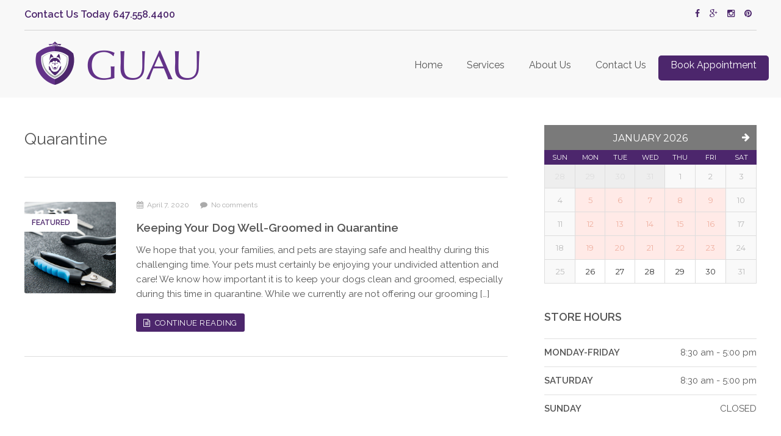

--- FILE ---
content_type: text/html; charset=UTF-8
request_url: https://www.guau.ca/category/quarantine/
body_size: 8532
content:
<!DOCTYPE html>
<html lang="en-CA">
<head>

	<meta http-equiv="Content-Type" content="text/html; charset=UTF-8" />

	<meta name="viewport" content="width=device-width, minimum-scale=1, maximum-scale=1" />	
	<link rel="pingback" href="https://www.guau.ca/xmlrpc.php" />
	
	<title>Quarantine Archives - Guau Pet Grooming Spa</title>
<style type="text/css">
/* Light Color */
body #booked-profile-page input[type=submit].button-primary:hover,
body table.booked-calendar input[type=submit].button-primary:hover,
body .booked-modal input[type=submit].button-primary:hover,
body table.booked-calendar thead,
body table.booked-calendar thead th,
body table.booked-calendar .booked-appt-list .timeslot .timeslot-people button:hover,
body #booked-profile-page .booked-profile-appt-list .appt-block .google-cal-button,
body #booked-profile-page .booked-profile-header
{ background:#7a7a7a !important; }

body #booked-profile-page input[type=submit].button-primary:hover,
body table.booked-calendar input[type=submit].button-primary:hover,
body .booked-modal input[type=submit].button-primary:hover,
body table.booked-calendar th,
body table.booked-calendar .booked-appt-list .timeslot .timeslot-people button:hover,
body #booked-profile-page .booked-profile-appt-list .appt-block .google-cal-button,
body #booked-profile-page .booked-profile-header
{ border-color:#7a7a7a !important; }


/* Dark Color */
body table.booked-calendar tr.days,
body table.booked-calendar tr.days th,
body .booked-calendarSwitcher,
body .booked-calendarSwitcher select
{ background:#4c266c !important; }

body table.booked-calendar tr.days th
{ border-color:#4c266c !important; }


/* Primary Button Color */
body #booked-profile-page input[type=submit].button-primary,
body table.booked-calendar input[type=submit].button-primary,
body .booked-modal input[type=submit].button-primary,
body table.booked-calendar .booked-appt-list .timeslot .timeslot-people button,
body #booked-profile-page .booked-profile-appt-list .appt-block.approved .status-block
{ background:#440177; }

body #booked-profile-page input[type=submit].button-primary,
body table.booked-calendar input[type=submit].button-primary,
body .booked-modal input[type=submit].button-primary,
body table.booked-calendar .booked-appt-list .timeslot .timeslot-people button
{ border-color:#440177; }</style><!-- Speed of this site is optimised by WP Performance Score Booster plugin v1.9.2.2 - https://dipakgajjar.com/wp-performance-score-booster/ -->

<!-- This site is optimized with the Yoast SEO plugin v12.4 - https://yoast.com/wordpress/plugins/seo/ -->
<meta name="robots" content="max-snippet:-1, max-image-preview:large, max-video-preview:-1"/>
<link rel="canonical" href="https://www.guau.ca/category/quarantine/" />
<meta property="og:locale" content="en_US" />
<meta property="og:type" content="object" />
<meta property="og:title" content="Quarantine Archives - Guau Pet Grooming Spa" />
<meta property="og:url" content="https://www.guau.ca/category/quarantine/" />
<meta property="og:site_name" content="Guau Pet Grooming Spa" />
<script type='application/ld+json' class='yoast-schema-graph yoast-schema-graph--main'>{"@context":"https://schema.org","@graph":[{"@type":"WebSite","@id":"https://www.guau.ca/#website","url":"https://www.guau.ca/","name":"Guau Pet Grooming Spa","potentialAction":{"@type":"SearchAction","target":"https://www.guau.ca/?s={search_term_string}","query-input":"required name=search_term_string"}},{"@type":"CollectionPage","@id":"https://www.guau.ca/category/quarantine/#webpage","url":"https://www.guau.ca/category/quarantine/","inLanguage":"en-CA","name":"Quarantine Archives - Guau Pet Grooming Spa","isPartOf":{"@id":"https://www.guau.ca/#website"}}]}</script>
<!-- / Yoast SEO plugin. -->

<link rel='dns-prefetch' href='//fonts.googleapis.com' />
<link rel='dns-prefetch' href='//maxcdn.bootstrapcdn.com' />
<link rel='dns-prefetch' href='//s.w.org' />
<link rel="alternate" type="application/rss+xml" title="Guau Pet Grooming Spa &raquo; Feed" href="https://www.guau.ca/feed/" />
<link rel="alternate" type="application/rss+xml" title="Guau Pet Grooming Spa &raquo; Comments Feed" href="https://www.guau.ca/comments/feed/" />
<link rel="alternate" type="application/rss+xml" title="Guau Pet Grooming Spa &raquo; Quarantine Category Feed" href="https://www.guau.ca/category/quarantine/feed/" />
		<script type="text/javascript">
			window._wpemojiSettings = {"baseUrl":"https:\/\/s.w.org\/images\/core\/emoji\/12.0.0-1\/72x72\/","ext":".png","svgUrl":"https:\/\/s.w.org\/images\/core\/emoji\/12.0.0-1\/svg\/","svgExt":".svg","source":{"concatemoji":"https:\/\/www.guau.ca\/wp-includes\/js\/wp-emoji-release.min.js"}};
			!function(e,a,t){var n,r,o,i=a.createElement("canvas"),p=i.getContext&&i.getContext("2d");function s(e,t){var a=String.fromCharCode;p.clearRect(0,0,i.width,i.height),p.fillText(a.apply(this,e),0,0);e=i.toDataURL();return p.clearRect(0,0,i.width,i.height),p.fillText(a.apply(this,t),0,0),e===i.toDataURL()}function c(e){var t=a.createElement("script");t.src=e,t.defer=t.type="text/javascript",a.getElementsByTagName("head")[0].appendChild(t)}for(o=Array("flag","emoji"),t.supports={everything:!0,everythingExceptFlag:!0},r=0;r<o.length;r++)t.supports[o[r]]=function(e){if(!p||!p.fillText)return!1;switch(p.textBaseline="top",p.font="600 32px Arial",e){case"flag":return s([55356,56826,55356,56819],[55356,56826,8203,55356,56819])?!1:!s([55356,57332,56128,56423,56128,56418,56128,56421,56128,56430,56128,56423,56128,56447],[55356,57332,8203,56128,56423,8203,56128,56418,8203,56128,56421,8203,56128,56430,8203,56128,56423,8203,56128,56447]);case"emoji":return!s([55357,56424,55356,57342,8205,55358,56605,8205,55357,56424,55356,57340],[55357,56424,55356,57342,8203,55358,56605,8203,55357,56424,55356,57340])}return!1}(o[r]),t.supports.everything=t.supports.everything&&t.supports[o[r]],"flag"!==o[r]&&(t.supports.everythingExceptFlag=t.supports.everythingExceptFlag&&t.supports[o[r]]);t.supports.everythingExceptFlag=t.supports.everythingExceptFlag&&!t.supports.flag,t.DOMReady=!1,t.readyCallback=function(){t.DOMReady=!0},t.supports.everything||(n=function(){t.readyCallback()},a.addEventListener?(a.addEventListener("DOMContentLoaded",n,!1),e.addEventListener("load",n,!1)):(e.attachEvent("onload",n),a.attachEvent("onreadystatechange",function(){"complete"===a.readyState&&t.readyCallback()})),(n=t.source||{}).concatemoji?c(n.concatemoji):n.wpemoji&&n.twemoji&&(c(n.twemoji),c(n.wpemoji)))}(window,document,window._wpemojiSettings);
		</script>
		<style type="text/css">
img.wp-smiley,
img.emoji {
	display: inline !important;
	border: none !important;
	box-shadow: none !important;
	height: 1em !important;
	width: 1em !important;
	margin: 0 .07em !important;
	vertical-align: -0.1em !important;
	background: none !important;
	padding: 0 !important;
}
</style>
	<link rel='stylesheet' id='booked-gf-css'  href='//fonts.googleapis.com/css?family=Open+Sans%3A600%2C400%7CMontserrat%3A700%2C400&#038;subset=cyrillic%2Ccyrillic-ext%2Clatin%2Cgreek-ext%2Cgreek%2Clatin-ext%2Cvietnamese&#038;ver=1.6.11' type='text/css' media='all' />
<link rel='stylesheet' id='booked-fontawesome-css'  href='//maxcdn.bootstrapcdn.com/font-awesome/4.3.0/css/font-awesome.min.css' type='text/css' media='all' />
<link rel='stylesheet' id='booked-tooltipster-css'  href='https://www.guau.ca/wp-content/plugins/booked/js/tooltipster/css/tooltipster.css' type='text/css' media='all' />
<link rel='stylesheet' id='booked-tooltipster-theme-css'  href='https://www.guau.ca/wp-content/plugins/booked/js/tooltipster/css/themes/tooltipster-light.css' type='text/css' media='all' />
<link rel='stylesheet' id='booked-animations-css'  href='https://www.guau.ca/wp-content/plugins/booked/css/animations.css' type='text/css' media='all' />
<link rel='stylesheet' id='booked-styles-css'  href='https://www.guau.ca/wp-content/plugins/booked/css/styles.css' type='text/css' media='all' />
<link rel='stylesheet' id='booked-responsive-css'  href='https://www.guau.ca/wp-content/plugins/booked/css/responsive.css' type='text/css' media='all' />
<link rel='stylesheet' id='contact-form-7-css'  href='https://www.guau.ca/wp-content/plugins/contact-form-7/includes/css/styles.css' type='text/css' media='all' />
<link rel='stylesheet' id='go-pricing-styles-css'  href='https://www.guau.ca/wp-content/plugins/go_pricing/assets/css/go_pricing_styles.css' type='text/css' media='all' />
<link rel='stylesheet' id='rs-plugin-settings-css'  href='https://www.guau.ca/wp-content/plugins/revslider/public/assets/css/settings.css' type='text/css' media='all' />
<style id='rs-plugin-settings-inline-css' type='text/css'>
#rs-demo-id {}
</style>
<link rel='stylesheet' id='petpress-gf-custom-css'  href='//fonts.googleapis.com/css?family=Raleway%3A100%2C200%2C300%2C400%2C500%2C600%2C700%2C800&#038;subset=latin%2Ccyrillic-ext%2Ccyrillic%2Cgreek-ext%2Cvietnamese%2Clatin-ext&#038;ver=5.2.23' type='text/css' media='all' />
<link rel='stylesheet' id='petpress-font-awesome-css'  href='//maxcdn.bootstrapcdn.com/font-awesome/4.3.0/css/font-awesome.min.css' type='text/css' media='all' />
<link rel='stylesheet' id='petpress-standardize-css'  href='https://www.guau.ca/wp-content/themes/petpress/css/standardize.css' type='text/css' media='all' />
<link rel='stylesheet' id='petpress-slicknav-css'  href='https://www.guau.ca/wp-content/themes/petpress/css/slicknav.css' type='text/css' media='all' />
<link rel='stylesheet' id='petpress-animate-css'  href='https://www.guau.ca/wp-content/themes/petpress/css/animate.css' type='text/css' media='all' />
<link rel='stylesheet' id='petpress-styles-css'  href='https://www.guau.ca/wp-content/themes/petpress/style.css' type='text/css' media='all' />
<link rel='stylesheet' id='petpress-responsive-css'  href='https://www.guau.ca/wp-content/themes/petpress/css/responsive.css' type='text/css' media='all' />
<script type='text/javascript' src='https://www.guau.ca/wp-includes/js/jquery/jquery.js'></script>
<script type='text/javascript' src='https://www.guau.ca/wp-includes/js/jquery/jquery-migrate.min.js'></script>
<script type='text/javascript' src='https://www.guau.ca/wp-content/plugins/revslider/public/assets/js/jquery.themepunch.tools.min.js'></script>
<script type='text/javascript' src='https://www.guau.ca/wp-content/plugins/revslider/public/assets/js/jquery.themepunch.revolution.min.js'></script>
<script type='text/javascript'>
/* <![CDATA[ */
var SnazzyDataForSnazzyMaps = [];
SnazzyDataForSnazzyMaps={"id":98,"name":"Purple Rain","description":"Everything on this map is a pleasant shade of desaturated purple.","url":"https:\/\/snazzymaps.com\/style\/98\/purple-rain","imageUrl":"https:\/\/az769952.vo.msecnd.net\/assets\/98-purple-rain.png?v=20151022100935","json":"[\r\n  {\r\n    \"featureType\": \"road\",\r\n    \"stylers\": [\r\n      { \"hue\": \"#5e00ff\" },\r\n      { \"saturation\": -79 }\r\n    ]\r\n  },{\r\n    \"featureType\": \"poi\",\r\n    \"stylers\": [\r\n      { \"saturation\": -78 },\r\n      { \"hue\": \"#6600ff\" },\r\n      { \"lightness\": -47 },\r\n      { \"visibility\": \"off\" }\r\n    ]\r\n  },{\r\n    \"featureType\": \"road.local\",\r\n    \"stylers\": [\r\n      { \"lightness\": 22 }\r\n    ]\r\n  },{\r\n    \"featureType\": \"landscape\",\r\n    \"stylers\": [\r\n      { \"hue\": \"#6600ff\" },\r\n      { \"saturation\": -11 }\r\n    ]\r\n  },{\r\n  },{\r\n  },{\r\n    \"featureType\": \"water\",\r\n    \"stylers\": [\r\n      { \"saturation\": -65 },\r\n      { \"hue\": \"#1900ff\" },\r\n      { \"lightness\": 8 }\r\n    ]\r\n  },{\r\n    \"featureType\": \"road.local\",\r\n    \"stylers\": [\r\n      { \"weight\": 1.3 },\r\n      { \"lightness\": 30 }\r\n    ]\r\n  },{\r\n    \"featureType\": \"transit\",\r\n    \"stylers\": [\r\n      { \"visibility\": \"simplified\" },\r\n      { \"hue\": \"#5e00ff\" },\r\n      { \"saturation\": -16 }\r\n    ]\r\n  },{\r\n    \"featureType\": \"transit.line\",\r\n    \"stylers\": [\r\n      { \"saturation\": -72 }\r\n    ]\r\n  },{\r\n  }\r\n]","views":4258,"favorites":16,"createdBy":{"name":"Tony Webster","url":"https:\/\/tonywebster.com\/"},"createdOn":"2014-05-27T15:04:53.073"};
/* ]]> */
</script>
<script type='text/javascript' src='https://www.guau.ca/wp-content/plugins/snazzy-maps/snazzymaps.js'></script>
<script type='text/javascript'>
/* <![CDATA[ */
var wpgmza_google_api_status = {"message":"Enqueued","code":"ENQUEUED"};
/* ]]> */
</script>
<script type='text/javascript' src='https://www.guau.ca/wp-content/plugins/wp-google-maps/wpgmza_data.js'></script>
<script type='text/javascript' src='https://www.guau.ca/wp-content/themes/petpress/js/jquery.easing.js'></script>
<script type='text/javascript' src='https://www.guau.ca/wp-content/themes/petpress/js/jquery.slicknav.min.js'></script>
<script type='text/javascript' src='https://www.guau.ca/wp-content/themes/petpress/js/modernizr.js'></script>
<script type='text/javascript' src='https://www.guau.ca/wp-content/themes/petpress/js/fitvids.js'></script>
<script type='text/javascript' src='https://www.guau.ca/wp-content/themes/petpress/js/wow.min.js'></script>
<script type='text/javascript' src='https://www.guau.ca/wp-content/themes/petpress/js/isotope.pkgd.min.js'></script>
<script type='text/javascript' src='https://www.guau.ca/wp-content/themes/petpress/js/jquery.carouFredSel-6.2.1-packed.js'></script>
<script type='text/javascript' src='https://www.guau.ca/wp-content/themes/petpress/js/petpress.js'></script>

			<script type="text/javascript">					var profilePage = 'https://www.guau.ca/thank-you-for-booking/';
					
				// Set some defaults
				var timeFormat = 'h:i A';
				var timeInterval = 60;

				var i18n_confirm_appt_delete 		= 'Are you sure you want to cancel this appointment?',
					i18n_please_wait 				= 'Please wait...',
					i18n_wrong_username_pass 		= 'Wrong username/password combination.',
					i18n_request_appointment		= 'Request Appointment',
					i18n_fill_out_required_fields 	= 'Please fill out all required fields.',
					i18n_appt_required_fields		= 'A first name and an email address are required fields.';

			</script>

		<link rel='https://api.w.org/' href='https://www.guau.ca/wp-json/' />
<link rel="EditURI" type="application/rsd+xml" title="RSD" href="https://www.guau.ca/xmlrpc.php?rsd" />
<link rel="wlwmanifest" type="application/wlwmanifest+xml" href="https://www.guau.ca/wp-includes/wlwmanifest.xml" /> 
<meta name="generator" content="WordPress 5.2.23" />
<link rel="shortcut icon" href=""><style type="text/css">/* *****************************
FONTS
***************************** */


body { font-family:'Raleway', sans-serif; font-size:14px; font-weight:400; line-height:1.5; color:#555; }
input, textarea { font-family:'Raleway', sans-serif; }

/* *****************************
LAYOUT CUSTOMIZATIONS
***************************** */

	#petpressWrapper { width:100%; margin:0 auto; }
	
body {  background-color:#333333; }
#petpressHeaderWrap {  background-color:#f8f8f8; }
#petpressHeaderTop { height:110px; }


/* *****************************
COLORS
***************************** */


	/* WOOCOMMERCE */
	.woocommerce a.button, .woocommerce button.button, .woocommerce input.button, .woocommerce #review_form #submit, .woocommerce #payment #place_order, .woocommerce-page #payment #place_order,
	.woocommerce div.product form.cart .button, .woocommerce #content div.product form.cart .button, .woocommerce-page div.product form.cart .button, .woocommerce-page #content div.product form.cart .button,
	.woocommerce #review_form #respond .form-submit input, .woocommerce-page #review_form #respond .form-submit input, .woocommerce a.button:visited, .woocommerce a.button:link
	{ background:#4c266c; color:#fff; }
	.woocommerce a.button:hover, .woocommerce button.button:hover, .woocommerce input.button:hover, .woocommerce #review_form #submit:hover, .woocommerce #payment #place_order:hover, .woocommerce-page #payment #place_order:hover,
	.woocommerce div.product form.cart .button:hover, .woocommerce #content div.product form.cart .button:hover, .woocommerce-page div.product form.cart .button:hover, .woocommerce-page #content div.product form.cart .button:hover,
	.woocommerce #review_form #respond .form-submit input:hover, .woocommerce-page #review_form #respond .form-submit input:hover
	{ background:#000; color:#fff; }
	.woocommerce ul.products li.product a:first-child .onsale, .woocommerce .product .onsale, .woocommerce a.button.alt, .woocommerce button.button.alt, .woocommerce input.button.alt, .woocommerce #respond input#submit.alt, .woocommerce #content input.button.alt, .woocommerce-page a.button.alt, .woocommerce-page button.button.alt, .woocommerce-page input.button.alt, .woocommerce-page #respond input#submit.alt, .woocommerce-page #content input.button.alt {
	background:#4c266c; color:#fff; }
	.woocommerce a.button.alt:hover, .woocommerce button.button.alt:hover, .woocommerce input.button.alt:hover, .woocommerce #respond input#submit.alt:hover, .woocommerce #content input.button.alt:hover, .woocommerce-page a.button.alt:hover, .woocommerce-page button.button.alt:hover, .woocommerce-page input.button.alt:hover, .woocommerce-page #respond input#submit.alt:hover, .woocommerce-page #content input.button.alt:hover {
	background:#000; color:#fff; }
	.woocommerce .woocommerce-info, .woocommerce-page .woocommerce-info { border-top-color:#4c266c; }
	.woocommerce-message, .woocommerce-error, .woocommerce-info { border-color:#4c266c; }


/* LINKS */
body a,
.sticky-tag { color:#4c266c; }
body a:hover { color:#555; }

/* CUSTOM COLORS */
.bgColor-1, .tp-caption .bgColor-1 { background-color:#4c266c; color:#fff; }
.bgColor-1:hover, .tp-caption .bgColor-1:hover { background-color:#000; color:#fff; }
.bgColor-2, .tp-caption .bgColor-2 { background-color:#4c266c; color:#fff; }
.bgColor-2:hover, .tp-caption .bgColor-2:hover { background-color:#000; color:#fff; }
.bgColor-3, .tp-caption .bgColor-3 { background-color:#aaa; color:#fff; }
.bgColor-3:hover, .tp-caption .bgColor-3:hover { background-color:#666; color:#fff; }

/* FORM ELEMENTS */
button, input[type="button"], input[type="reset"], input[type="submit"], .wysija-submit, #comments-list ol li.comment div.reply a, .searchform .searchsubmit, .widget form#searchform #searchsubmit { background-color:#4c266c; color:#fff; }
button:hover, input[type="button"]:hover, input[type="reset"]:hover, input[type="submit"]:hover, .wysija-submit:hover, #comments-list ol li.comment div.reply a:hover, .searchform .searchsubmit:hover, .widget form#searchform #searchsubmit:hover { background-color:#000; color:#fff; }

/* COMMENT ELEMENTS */
#comments-list #cancel-comment-reply-link { background-color:#aaa; color:#fff; }
#comments-list #cancel-comment-reply-link:hover { background-color:#666; color:#fff; }

/* LAYOUT ITEMS */
#petpressWrapper { }

/* HEADER */
#petpress-top-bar { color:#555555; }
#petpress-top-bar a, #petpress-top-bar strong.phone-title { color:#4c266c; }
#petpress-top-bar a:hover { color:#000; }
#petpressHeaderTop .petpressRight p { color:#555555; }

/* NAVIGATION */
ul.petpressNav li a { color:#555555; }
ul.petpressNav > li > a:hover, ul.petpressNav > li:hover > a { color:#000000; }
ul.petpressNav > li > a:hover, ul.petpressNav > li:hover > a { border-color:#4c266c; }
ul.petpressNav ul > li > a { background-color: #ffffff; }
ul.petpressNav ul > li > a { color:#aaaaaa; }
ul.petpressNav ul > li > a:hover, ul.petpressNav > li > ul > li:hover > a { color:#000000; }

/* SLICKNAV */
.slicknav_menu { background:#44535B; }
.slicknav_menu a.slicknav_btn { background:#4c266c; }
.slicknav_menu .slicknav_icon-bar { background:#ffffff; }
.slicknav_nav a, .slicknav_nav a span.slicknav_arrow { color:#ffffff; }
.slicknav_nav a:hover, .slicknav_nav a:hover span.slicknav_arrow { color:#C6CCCF; }

/* SOCIALS */
footer .petpressSocials a { color:#888; }
footer .petpressSocials small { background-color:#333; }
footer .petpressSocials a:hover i { color: #fff; }
footer .petpressSocials a:hover small { background-color: #4c266c; }

/* SLIDER */
.petpressSlider { background:transparent; }

/* BLOG PANELS */
.petpressDarkGray .petpressPostPanels .petpressPostThumbEmpty { background:#888; color:#aaa; }
.petpressDarkGray .petpressPostPanels article { border:none; }
.petpressPostPanels article { border:1px solid #ccc; background:#fff; }
.petpressPostPanels .petpressPostThumbEmpty { background:#ddd; color:#fff; }
.petpressPostPanels .petpressPostThumbEmpty:hover { background:#4c266c; color:#fff; }
.petpressPostPanels .petpressPostThumb span.overlay { color:#fff; }
.petpressPostPanels article .petpressPost h4 a, .petpressPostPanels article .petpressPost p { color:#555; }
.petpressPostPanels article .petpressPost h4 a:hover { color:#4c266c; }
.petpressPostPanels .petpressPostMeta { background:#f5f5f5; }

.petpressPostPanels .petpressPostThumb span.overlay,
.petpressPostList .petpressPostThumb span.overlay { background:rgba(76, 38, 108, 0.8)}

/* BLOG LIST VIEW */
.petpressDarkGray .petpressPostList .petpressPostThumbEmpty { background:#555; color:#aaa; }
.petpressPostList .petpressPostThumbEmpty { background:#ddd; color:#fff; }
.petpressPostList .petpressPostThumbEmpty:hover { background:#4c266c; color:#fff; }
.petpressPostList .petpressPostThumb span.overlay { color:#fff; }
.petpressPostList article .petpressPost h4 a, .petpressPostList article .petpressPost p { color:#555; }
.petpressPostList article .petpressPost h4 a:hover { color:#4c266c; }
.petpressPostList article .petpressPostMeta, .petpressPostList article .petpressPostMeta a { color:#aaa; }
.petpressPostList article .petpressPostMeta a:hover { color:#555; }

.petpressPostMeta, .petpressPostMeta a { color:#aaa; }
.petpressPostMeta a:hover { color:#555; }

/* PAGINATION */
.petpressPostsPagination li a { background:#4c266c; color:#fff; }
.petpressPostsPagination li.petpressPrevNextButton a { background:none; color:#4c266c; }
.petpressPostsPagination li a:hover { background:#333; }
.petpressPostsPagination li.petpressPrevNextButton a:hover { background:none; color:#333; }
.petpressPostsPagination li.active a, .petpressPostsPagination li.active a:hover { background:#eee; color:#aaa; }

/* RECENT TWEETS */
.petpressRecentTweets { background:#8baebf; color:#fff; }
.petpressRecentTweets .petpressTweetsPrev,
.petpressRecentTweets .petpressTweetsNext { color:#fff; }
.petpressRecentTweets a, .petpressRecentTweets a:hover { color:#fff; }

/* FOOTER */
footer, footer a { background:#000; color:#aaa; }

/* OVERRIDES */
#petpressHeader.petpressHeaderTransparent #petpressWrapper { background:none; }
#petpressHeader.petpressHeaderTransparent #petpressHeaderTop { background:none; }
#petpressHeader.petpressHeaderTransparent #petpressNavBar { background:none; }</style><meta name="generator" content="Powered by Visual Composer - drag and drop page builder for WordPress."/>
<!--[if lte IE 9]><link rel="stylesheet" type="text/css" href="https://www.guau.ca/wp-content/plugins/js_composer/assets/css/vc_lte_ie9.css" media="screen"><![endif]--><!--[if IE  8]><link rel="stylesheet" type="text/css" href="https://www.guau.ca/wp-content/plugins/js_composer/assets/css/vc-ie8.css" media="screen"><![endif]--><meta name="generator" content="Powered by Slider Revolution 5.0.8.5 - responsive, Mobile-Friendly Slider Plugin for WordPress with comfortable drag and drop interface." />
<noscript><style> .wpb_animate_when_almost_visible { opacity: 1; }</style></noscript>
</head>

<body class="archive category category-quarantine category-127 full solid wpb-js-composer js-comp-ver-4.7.4 vc_responsive">  <script type="text/javascript">

  var _gaq = _gaq || [];
  _gaq.push(['_setAccount', 'UA-68228220-1']);
  _gaq.push(['_trackPageview']);

  (function() {
    var ga = document.createElement('script'); ga.type = 'text/javascript'; ga.async = true;
    ga.src = ('https:' == document.location.protocol ? 'https://ssl' : 'http://www') + '.google-analytics.com/ga.js';
    var s = document.getElementsByTagName('script')[0]; s.parentNode.insertBefore(ga, s);
  })();

</script>
<div id="petpressWrapper">
	
	<div class="mobile-nav-wrapper"><div id="mobileSlickNav"></div><ul id="mobileNav" class="menu"><li id="menu-item-9" class="menu-item menu-item-type-custom menu-item-object-custom menu-item-9"><a href="https://guau.ca">Home</a></li>
<li id="menu-item-2499" class="menu-item menu-item-type-post_type menu-item-object-page menu-item-2499"><a href="https://www.guau.ca/dog-grooming-services/">Services</a></li>
<li id="menu-item-2175" class="menu-item menu-item-type-post_type menu-item-object-page menu-item-2175"><a href="https://www.guau.ca/about-guau-dog-grooming-spa/">About Us</a></li>
<li id="menu-item-2069" class="menu-item menu-item-type-post_type menu-item-object-page menu-item-2069"><a href="https://www.guau.ca/contact-guau-pet-spa/">Contact Us</a></li>
<li id="menu-item-2030" class="highlightMe menu-item menu-item-type-post_type menu-item-object-page menu-item-2030"><a href="https://www.guau.ca/book-appointment/">Book Appointment</a></li>
</ul></div>	
	<div id="petpressHeaderWrap">

				<div class="petpressShell">
			
						
				<div id="petpress-top-bar" class="cf"><div class="petpressLeft"><span class="petpressTopBarElem"><strong class="phone-title">Contact Us Today  647.558.4400</strong>  </span></div><div class="petpressSocials petpressRight"><div class="petpressTopBarElem"><ul><li><a href="https://www.facebook.com/guaupetgroomingspa" target="_blank" title="Facebook"><i class="fa fa-facebook"></i><small></small></a></li><li><a href="https://plus.google.com/+GuauPetGroomingSpaMarkham/about" target="_blank" title="Google Plus"><i class="fa fa-google-plus"></i><small></small></a></li><li><a href="https://instagram.com/guaupetspa/" target="_blank" title="Instagram"><i class="fa fa-instagram"></i><small></small></a></li><li><a href="https://www.pinterest.com/Guaupetspa/" target="_blank" title="Pinterest"><i class="fa fa-pinterest"></i><small></small></a></li></ul></div></div></div>
			
						
		</div>
		
		<!-- HEADER -->
		<header id="petpressHeader">
		
						
			<!-- TOP HEADER -->
			<section id="petpressHeaderTop">
				<div class="petpressShell clearfix">
					<div class="petpressLeft" style="width:300px; height:90px; position:absolute; top:50%; margin-top:-45px;">
						<a href="https://www.guau.ca" id="petpressLogo"><img src="https://www.guau.ca/wp-content/uploads/2015/10/logo-retina.png" alt="Guau Pet Grooming Spa" style="height:90px;" /></a>
					</div>
					<div class="petpressRight" style="height:110px;">
											
						<!-- NAVIGATION -->
						<nav id="petpressNavBar">
							<div class="menu-about-us-container"><ul id="menu-about-us" class="petpressNav petpressLeft menu"><li class="menu-item menu-item-type-custom menu-item-object-custom menu-item-9"><a href="https://guau.ca">Home</a></li>
<li class="menu-item menu-item-type-post_type menu-item-object-page menu-item-2499"><a href="https://www.guau.ca/dog-grooming-services/">Services</a></li>
<li class="menu-item menu-item-type-post_type menu-item-object-page menu-item-2175"><a href="https://www.guau.ca/about-guau-dog-grooming-spa/">About Us</a></li>
<li class="menu-item menu-item-type-post_type menu-item-object-page menu-item-2069"><a href="https://www.guau.ca/contact-guau-pet-spa/">Contact Us</a></li>
<li class="highlightMe menu-item menu-item-type-post_type menu-item-object-page menu-item-2030"><a href="https://www.guau.ca/book-appointment/">Book Appointment</a></li>
</ul></div>						</nav>
		
					</div>
				</div>
			</section>
			
		</header>
		
	</div>	<!-- PAGE CONTENT -->
	<section class="petpressHPBlock petpressWhite petpressLeftContent">
		<div class="petpressShell">
		
					
			<article class="petpressPageContent">
				<h1>Quarantine</h1><div class="petpressOnPage petpressPostList"><div class="petpressGridPostWrap">
	<article class="post-6399 post type-post status-publish format-standard has-post-thumbnail hentry category-covid-19 category-dogs category-health category-pet-tips category-quarantine">
		<a class="petpressPostThumb" href="https://www.guau.ca/2020/04/07/keeping-your-dog-well-groomed-in-quarantine/">
			<div class="img" style="background:url('https://www.guau.ca/wp-content/uploads/2015/01/paralax--800x800.jpg') center center; background-size:auto 100%;"></div><img src="https://www.guau.ca/wp-content/uploads/2015/01/paralax--800x800.jpg" class="square" alt="Keeping Your Dog Well-Groomed in Quarantine" /><span class="overlay"><i class="fa fa-file-text-o"></i></span><span class="sticky-tag">Featured</span>			
		</a>
		<div class="petpressPost">
			<h4><a href="https://www.guau.ca/2020/04/07/keeping-your-dog-well-groomed-in-quarantine/">Keeping Your Dog Well-Groomed in Quarantine</a></h4>
		
			<p>We hope that you, your families, and pets are staying safe and healthy during this challenging time. Your pets must certainly be enjoying your undivided attention and care! We know how important it is to keep your dogs clean and groomed, especially during this time in quarantine. While we currently are not offering our grooming [&hellip;]</p>
			
			<a class="petpressButton bgColor-2" href="https://www.guau.ca/2020/04/07/keeping-your-dog-well-groomed-in-quarantine/"><i class="fa fa-file-text-o"></i>&nbsp;&nbsp;Continue Reading</a>
		</div>
		
				
		<div class="petpressPostMeta">
			
				
			<span><i class="fa fa-calendar"></i>&nbsp;&nbsp;April 7, 2020</span>
			<span><a href="https://www.guau.ca/2020/04/07/keeping-your-dog-well-groomed-in-quarantine/#comments"><i class="fa fa-comment"></i>&nbsp;&nbsp;No comments</a></span>
		</div>
		
				
	</article>
</div></div>			</article>
			
			<aside class="petpressSidebar"><div class="sidebar right"><ul class="widgets"><div id="booked_calendar-3" class="widget widget_booked_calendar"><div class="booked-calendar-shortcode-wrap"><div id="data-ajax-url">https://www.guau.ca/</div><div class="booked-calendar-wrap small"><table class="booked-calendar">
		<thead>
			<tr>
				<th colspan="7">
										<span class="calendarSavingState">
						<i class="fa fa-refresh fa-spin"></i>
					</span>
					<span class="monthName">
						January 2026											</span>
					<a href="#" data-goto="2026-02-01" class="page-right"><i class="fa fa-arrow-right"></i></a>
				</th>
			</tr>
			<tr class="days">
				<th>Sun</th>				<th>Mon</th>
				<th>Tue</th>
				<th>Wed</th>
				<th>Thu</th>
				<th>Fri</th>
				<th>Sat</th>							</tr>
		</thead>
		<tbody><tr class="week"><td data-date="2026-0-28" class="blur"><span class="date"><span class="number">28</span></span></td><td data-date="2026-0-29" class="blur"><span class="date"><span class="number">29</span></span></td><td data-date="2026-0-30" class="blur"><span class="date"><span class="number">30</span></span></td><td data-date="2026-0-31" class="blur"><span class="date"><span class="number">31</span></span></td><td data-date="2026-01-1" class="prev-date"><span class="date"><span class="number">1</span></span></td><td data-date="2026-01-2" class="prev-date"><span class="date"><span class="number">2</span></span></td><td data-date="2026-01-3" class="prev-date"><span class="date"><span class="number">3</span></span></td></tr><tr class="week"><td data-date="2026-01-4" class="prev-date"><span class="date"><span class="number">4</span></span></td><td data-date="2026-01-5" class="booked prev-date"><span class="date"><span class="number">5</span></span></td><td data-date="2026-01-6" class="booked prev-date"><span class="date"><span class="number">6</span></span></td><td data-date="2026-01-7" class="booked prev-date"><span class="date"><span class="number">7</span></span></td><td data-date="2026-01-8" class="booked prev-date"><span class="date"><span class="number">8</span></span></td><td data-date="2026-01-9" class="booked prev-date"><span class="date"><span class="number">9</span></span></td><td data-date="2026-01-10" class="prev-date"><span class="date"><span class="number">10</span></span></td></tr><tr class="week"><td data-date="2026-01-11" class="prev-date"><span class="date"><span class="number">11</span></span></td><td data-date="2026-01-12" class="booked prev-date"><span class="date"><span class="number">12</span></span></td><td data-date="2026-01-13" class="booked prev-date"><span class="date"><span class="number">13</span></span></td><td data-date="2026-01-14" class="booked prev-date"><span class="date"><span class="number">14</span></span></td><td data-date="2026-01-15" class="booked prev-date"><span class="date"><span class="number">15</span></span></td><td data-date="2026-01-16" class="booked prev-date"><span class="date"><span class="number">16</span></span></td><td data-date="2026-01-17" class="prev-date"><span class="date"><span class="number">17</span></span></td></tr><tr class="week"><td data-date="2026-01-18" class="prev-date"><span class="date"><span class="number">18</span></span></td><td data-date="2026-01-19" class="booked prev-date"><span class="date"><span class="number">19</span></span></td><td data-date="2026-01-20" class="booked prev-date"><span class="date"><span class="number">20</span></span></td><td data-date="2026-01-21" class="today booked prev-date"><span class="date"><span class="number">21</span></span></td><td data-date="2026-01-22" class="booked prev-date"><span class="date"><span class="number">22</span></span></td><td data-date="2026-01-23" class="booked prev-date"><span class="date"><span class="number">23</span></span></td><td data-date="2026-01-24" class="prev-date"><span class="date"><span class="number">24</span></span></td></tr><tr class="week"><td data-date="2026-01-25" class="prev-date"><span class="date"><span class="number">25</span></span></td><td data-date="2026-01-26" class=""><span class="date tooltipster" title="2 time slots"><span class="number">26</span></span></td><td data-date="2026-01-27" class=""><span class="date tooltipster" title="2 time slots"><span class="number">27</span></span></td><td data-date="2026-01-28" class=""><span class="date tooltipster" title="1 time slot"><span class="number">28</span></span></td><td data-date="2026-01-29" class=""><span class="date tooltipster" title="2 time slots"><span class="number">29</span></span></td><td data-date="2026-01-30" class=""><span class="date tooltipster" title="2 time slots"><span class="number">30</span></span></td><td data-date="2026-01-31" class="prev-date"><span class="date"><span class="number">31</span></span></td></tr>		</tbody>
	</table></div></div></div><div id="theme-widget-hours-widget-5" class="widget theme-widget-hours-widget">		
		<article class="hours-block clearfix">
						
			<h3 class="widget-title">STORE HOURS</h3>			
			<div class="left">
				<p><b>MONDAY-FRIDAY</b></p>
<p><b>SATURDAY</b></p>
<p><b>SUNDAY</b></p>
			</div>
			
			<div class="right">
				<p>8:30 am - 5:00 pm</p>
<p>8:30 am - 5:00 pm</p>
<p>CLOSED</p>
			</div>
			
		</article>
			
	</div></ul></div></aside>			
							
		</div>
	</section>
	<!-- FOOTER -->
	<footer>
		<div class="petpressShell cf">
		
			<div class="petpressLeft">
						Copyright ©2014 Guau Pet Spa					</div><div class="petpressSocials petpressRight">
						<ul>
							<li><a href="https://www.facebook.com/guaupetgroomingspa" target="_blank" title="Facebook"><i class="fa fa-facebook"></i><small></small></a></li><li><a href="https://plus.google.com/+GuauPetGroomingSpaMarkham/about" target="_blank" title="Google Plus"><i class="fa fa-google-plus"></i><small></small></a></li><li><a href="https://instagram.com/guaupetspa/" target="_blank" title="Instagram"><i class="fa fa-instagram"></i><small></small></a></li><li><a href="https://www.pinterest.com/Guaupetspa/" target="_blank" title="Pinterest"><i class="fa fa-pinterest"></i><small></small></a></li>						</ul>
					</div>			
		</div>
	</footer>

</div>

<script type='text/javascript' src='https://www.guau.ca/wp-content/plugins/booked/js/spin.min.js'></script>
<script type='text/javascript' src='https://www.guau.ca/wp-content/plugins/booked/js/spin.jquery.js'></script>
<script type='text/javascript' src='https://www.guau.ca/wp-content/plugins/booked/js/tooltipster/js/jquery.tooltipster.min.js'></script>
<script type='text/javascript' src='https://www.guau.ca/wp-content/plugins/booked/js/functions.js'></script>
<script type='text/javascript'>
/* <![CDATA[ */
var wpcf7 = {"apiSettings":{"root":"https:\/\/www.guau.ca\/wp-json\/contact-form-7\/v1","namespace":"contact-form-7\/v1"}};
/* ]]> */
</script>
<script type='text/javascript' src='https://www.guau.ca/wp-content/plugins/contact-form-7/includes/js/scripts.js'></script>
<script type='text/javascript' src='https://www.guau.ca/wp-content/plugins/go_pricing/assets/js/go_pricing_scripts.js'></script>
<script type='text/javascript' src='https://www.guau.ca/wp-includes/js/wp-embed.min.js'></script>

<script defer src="https://static.cloudflareinsights.com/beacon.min.js/vcd15cbe7772f49c399c6a5babf22c1241717689176015" integrity="sha512-ZpsOmlRQV6y907TI0dKBHq9Md29nnaEIPlkf84rnaERnq6zvWvPUqr2ft8M1aS28oN72PdrCzSjY4U6VaAw1EQ==" data-cf-beacon='{"version":"2024.11.0","token":"fb0d5de494994e318c48600c2f5d1c9f","r":1,"server_timing":{"name":{"cfCacheStatus":true,"cfEdge":true,"cfExtPri":true,"cfL4":true,"cfOrigin":true,"cfSpeedBrain":true},"location_startswith":null}}' crossorigin="anonymous"></script>
</body>
</html>

--- FILE ---
content_type: text/css
request_url: https://www.guau.ca/wp-content/plugins/booked/css/responsive.css
body_size: 587
content:
@media screen and (max-width:1100px){
	body table.booked-calendar td .count { padding:5px 0; font-size:9px; }
	body table.booked-calendar td .date .number { width:30px; height:30px; line-height:30px; font-size:14px; }
}

@media screen and (max-width:860px){
	
	body #booked-profile-page .booked-profile-appt-list { float:none; width:100%; margin:0 0 30px }
	body #booked-profile-page #profile-edit { float:none; width:100%; margin:0 }
	body #booked-profile-page .booked-profile-appt-list .appt-block .status-block { float:right; margin:6px 0 0 0; }
	
}

@media screen and (max-width:720px){

	body table.booked-calendar thead th { border-collapse:collapse; font-size:16px; padding:13px 0 10px; }
	body table.booked-calendar thead tr.days th { font-size:11px; padding:7px 0 5px; }
	body table.booked-calendar td { font-size:13px; }
	body table.booked-calendar thead th .page-left { left:10px; top:11px; font-size:15px; }
	body table.booked-calendar thead th .page-right { right:10px; top:11px; font-size:15px; }
	body table.booked-calendar thead th .page-left:hover { left:9px; }
	body table.booked-calendar thead th .page-right:hover { right:9px; }
	body table.booked-calendar th .monthName a { top:-2px; font-size:10px; }
	
	body table.booked-calendar thead, body table.booked-calendar thead th, body table.booked-calendar tbody, body table.booked-calendar tbody td, body table.booked-calendar tr, body table.booked-calendar tr.days, body table.booked-calendar tr.days th { border:none !important; border-collapse:collapse !important; }
	
	body table.booked-calendar td .count { display:none; }
	body table.booked-calendar td .date { height:100%; }
	body table.booked-calendar td .date .number { border:none; display:inline-block; -moz-border-radius:0; -webkit-border-radius:0; border-radius:0; width:auto; height:auto; line-height:100%; }
	body table.booked-calendar tr.week td.active .date .number { border:none; background:none; color:#000; }
	
	body table.booked-calendar tr.entryBlock td { padding:5%; }
	body table.booked-calendar .booked-appt-list { max-height:180px; overflow-y: scroll; overflow-x: hidden; padding:15px 20px 10px; }
	body table.booked-calendar .booked-appt-list h2 { text-align:center; margin:0 0 15px; font-size:12px; }
	body table.booked-calendar .booked-appt-list .timeslot { border-top:0; margin:0 0 10px;  }
	body table.booked-calendar .booked-appt-list .timeslot .timeslot-time,
	body table.booked-calendar .booked-appt-list .timeslot .timeslot-count { display:none; }
	body table.booked-calendar .booked-appt-list .timeslot .timeslot-people { width:100%; padding:0; }
	body table.booked-calendar .booked-appt-list .timeslot .timeslot-people button { float:none; margin:0; width:100%; text-align:center; }
	
	body table.booked-calendar .booked-appt-list .timeslot .timeslot-people button .button-timeslot { display:block; font-weight:600; font-size:13px; }
	body table.booked-calendar .booked-appt-list .timeslot .timeslot-people button .button-text { display:none; }
	
	body #booked-profile-page .result-section.table-layout { padding:10px 0; }
	body #booked-profile-page .result-section.table-layout .table-box .cell-title .compact-img img { top:46px; left:12px; }
	body #booked-profile-page .booked-tabs li,
	body #booked-profile-page .booked-tabs li.edit-button { display:block; float:none; }
	body #booked-profile-page .booked-tabs li a,
	body #booked-profile-page .booked-tabs li.edit-button a { border-left:none; border-right:none; }
	
	body .booked-modal { padding:0; }
	body .booked-modal .bm-window { margin:0; width:100%; padding:30px; box-sizing:border-box; -moz-border-radius:0; -webkit-border-radius:0; border-radius:0; }
	body .booked-modal .bm-overlay { background:rgba(0, 0, 0, 0.8); }
	body .booked-modal .bm-window p.name b { display:block; }
	
}

@media screen and (max-width:600px){
	
	body .booked-calendarSwitcher { width:100%; display:block; padding:8px 5px; }
	body .booked-calendarSwitcher i.fa { display:none; }
	body .booked-calendarSwitcher select { width:100%; }

	body #booked-profile-page .booked-profile-appt-list .appt-block .status-block { display:block; float:none; margin:0 0 10px; }
	body #profile-edit #booked-page-form p.form-nickname,
	body #profile-edit #booked-page-form p.form-email,
	body #profile-edit #booked-page-form p.form-url,
	body #profile-edit #booked-page-form p.form-password { float:none; width:100%; }

}

--- FILE ---
content_type: text/css
request_url: https://www.guau.ca/wp-content/themes/petpress/style.css
body_size: 6597
content:
/*
Theme Name: PetPress
Theme URI: http://www.boxystudio.com
Author URI: http://www.boxystudio.com
Description: A Pet Care, Pet Shop, and Pet Services Theme for WordPress
License: GNU General Public License
License URI: license.txt
Version: 1.0.5
Author: Boxy Studio
Tags: white, light, dark, responsive-layout, full-width-template, theme-options, custom-menu, custom-colors, post-formats, translation-ready, right-sidebar, left-sidebar
*/




/* *****************************
ANIMATION
***************************** */

.petpressButton, button, input[type="button"], input[type="reset"], input[type="submit"], .wysija-submit,
.petpressPostsPagination li a,
#petpressNavBar ul.petpressNav li a,
.petpressSocials i, .petpressSocials small,
.petpressSlider .petpressSliderNav a,
.petpressPostPanels .petpressPostThumbEmpty,
.petpressPostPanels .petpressPostThumb span,
.petpressPostList .petpressPostThumbEmpty,
.petpressPostList .petpressPostThumb span,
#comments-list ol li.comment div.reply a,
#comments-list #cancel-comment-reply-link {
	-webkit-transition: all .2s ease-out;
	-moz-transition: all .2s ease-out;
	-o-transition: all .2s ease-out;
	transition: all .2s ease-out;
}

/* *****************************
TYPOGRAPHY
***************************** */

h1 { font-size:27px; font-weight:400; margin:0 0 25px; line-height:1.3; }
h2 { font-size:20px; font-weight:300; margin:0 0 20px; }
h2.petpressHeading { position:relative; margin:0 0 45px; font-weight:600; }
h2.petpressHeading span.petpressH2ButtonWrapper { font-size:14px; text-transform:none; font-weight:400; position:absolute; right:0; padding:0; }

h3 { font-size:20px; line-height:30px; font-weight:400; margin:0 0 20px; }
h4 { font-size:17px; line-height:1.6; font-weight:600; margin:0 0 15px; }
h5 { font-size:13px; line-height:1.5; margin:0 0 15px; }
h6 { font-size:11px; line-height:1.4; margin:0 0 15px; }

hr { border:none; border-bottom:1px solid; height:1px; margin:0 0 25px; padding:10px 0 0 0; }

p, .petpressPageContent ul, .petpressPageContent ol, .petpressPageContent address { font-size:15px; line-height:1.6; font-weight:400; margin:0 0 20px; }
.petpressPageContent ul, .petpressPageContent ol { margin:0 0 20px 50px; }
.petpressPageContent table { margin:0 0 20px; }

kbd, code, pre { font-family:monospace; }
pre { background:#f5f5f5; padding:20px; border:1px solid #ddd; color:#888; margin:0 0 30px; }
.petpressDarkGray pre { background:#444; padding:20px; border:1px solid #555; }

.petpressPageContent blockquote { padding:10px 50px 10px 60px; position:relative; }
.petpressPageContent blockquote:before { position:absolute; top:16px; left:0; font-family:'FontAwesome'; content:"\f10d"; font-size:40px; line-height:1; }
.petpressPageContent blockquote, blockquote p { font-size:19px; line-height:30px; }
.petpressPageContent cite { font-style:italic; }

.petpressPageContent table a:link { color: #666; font-weight: bold; text-decoration:none; }
.petpressPageContent table a:visited { color: #999999; font-weight:bold; text-decoration:none; }
.petpressPageContent table a:active,
.petpressPageContent table a:hover { color: #bd5a35; text-decoration:underline; }
.petpressPageContent table { width:100%; max-width:100%; margin:20px 0; border:1px solid #ccc; }
.petpressPageContent table th { text-transform:uppercase; padding:15px; font-weight:bold; }
.petpressPageContent table thead th { border-bottom:2px solid #ccc; }
.petpressPageContent table tr { text-align: center; }
.petpressPageContent table td:first-child { text-align:left; }
.petpressPageContent table td { padding:15px; background: #f2f2f2; }
.petpressPageContent table tbody tr:nth-child(2n) td { background:#f9f9f9; }

.petpressPageContent dt { font-weight: 600; }
.petpressPageContent dd { background:none no-repeat left top; padding-left:20px; margin:0 0 30px; }

.petpressPageContent table.booked-calendar tbody tr { padding:0; }
.petpressPageContent table.booked-calendar tr.entryBlock td { background:#ddd; }
.petpressPageContent table.booked-calendar tbody td { text-align:center; padding:0; }

.petpressPageContent .wp-post-image { margin:30px auto; display:block; }

.wp-caption { max-width:100%; border: 1px solid #ddd; text-align: center; padding:10px 5px 5px; margin:0 0 20px; background: #fff; }
.wp-caption img { max-width:98%; margin-bottom:10px; padding:0; border:0 none; }
.wp-caption p.wp-caption-text { font-size:13px; line-height:17px; padding:0 0 10px; margin:0; }


/* *****************************
LAYOUT
***************************** */

/* Mobile Slicknav */
.mobile-nav-wrapper { position:relative; height:0; z-index:9999; }
#mobileSlickNav, #mobileNav { display:none; }
.petpressMobileNavContent { display:none; }
.slicknav_nav { padding:10px 0; }
.slicknav_nav span.slicknav_arrow { visibility:hidden; }
.slicknav_nav span.slicknav_arrow:after { content: "\f105"; font-family:"FontAwesome"; display: inline-block; color: #fff; visibility: visible; margin: 0 0 0 -9px; }

/* General Layout Classes */
.cf:before,.cf:after { content: " "; display: table; }
.cf:after { clear: both; }
.cf { *zoom: 1; }
img { max-width:100%; height:auto; }

.petpressLeft, .alignleft { float:left; position:relative; }
.petpressRight, .alignright { float:right; position:relative; }
.aligncenter { margin:0 auto; }

/* Main Wrapper/Shell */
.petpressShell { position:relative; height:100%; }

.petpressShell,
#petpressHeader.petpressHeaderOver,
#petpressHeader.petpressHeaderTransparent,
body.full #petpressHeader.petpressHeaderOver,
body.full #petpressHeader.petpressHeaderTransparent,
#petpressHeader.petpressHeaderOver .petpressShell,
body.full #petpressHeader.petpressHeaderOver .petpressShell {
margin:0 auto; width:1200px; }

body.boxed .petpressShell,
body.boxed #petpressHeader.petpressHeaderOver,
body.boxed #petpressHeader.petpressHeaderTransparent,
body.boxed.full #petpressHeader.petpressHeaderOver,
body.boxed.full #petpressHeader.petpressHeaderTransparent,
body.boxed.full #petpressHeader.petpressHeaderOver .petpressShell,
body.boxed #petpressHeader.petpressHeaderOver .petpressShell,
body.boxed #petpress-top-bar {
width:100%; }

body.boxed .petpressShell { padding:0 40px; box-sizing:border-box; }

/* Homepage Blocks */
.petpressHPBlock { padding:50px 0; overflow:hidden; }
.petpressHPBlock.featuredProductsBlock, .petpressHPBlock.widgetsBlock { padding-bottom:20px; }
.petpressDarkGray, .petpressHPBlock.petpressDarkGray { background:#333; color:#fff; }
.petpressDarkGray a:hover { color:#fff; }
.petpressWhite, .petpressHPBlock.petpressWhite { background:#fff; color:#555; }
.petpressGray, .petpressHPBlock.petpressGray { background:#f5f5f5; color:#555; }

/* Columns */
.petpressColumn-onefourth { float:left; width:22.7%; margin:0 3% 0 0; }
.petpressColumn-onefourth.last { margin:0; }
.petpressColumn-onethird { float:left; width:30.667%; margin:0 4% 0 0; }
.petpressColumn-onethird.last { margin:0; }
.petpressColumn-onehalf { float:left; width:48.5%; margin:0 3% 0 0; }
.petpressColumn-onehalf.last { margin:0; }

/* Content/Sidebar */
article.petpressPageContent { float:left; width:66%; }
aside.petpressSidebar { float:right; width:29%; padding-top:0; margin-top:-5px; }
.petpressRightContent article.petpressPageContent { float:right; width:66%; }
.petpressRightContent aside.petpressSidebar { float:left; width:29%; }
.petpressFullContent article.petpressPageContent { float:none; width:100%; }

/* Media Players */
.petpressPageContent .fluid-width-video-wrapper, .petpressPageContent .mejs-container, .petpressPageContent .wp-playlist { margin:30px 0; }
.petpressPageContent .wp-playlist { padding:30px; }
.petpressPageContent .wp-playlist-item .wp-playlist-caption { padding:8px 9px; }
.petpressPageContent .wp-playlist-item .wp-playlist-item-length { right: 10px; top: 8px; }
.petpressPageContent .wp-playlist .mejs-container { margin:20px 0; }

.wysija-paragraph .formError {
	z-index:1;
	position: relative !important;
	top: 0 !important;
	left: 0 !important;
	display: block;
	padding: 0 0 10px;
}

.wysija-paragraph .formError .formErrorContent { padding:0; background:none; color:#cc0000; }


/* *****************************
TOP BAR
***************************** */

#petpress-top-bar { position:relative; z-index:10; padding:12px 0 13px; border-bottom:1px solid rgba(0,0,0,0.15); }
#petpress-top-bar .petpressLeft {}
#petpress-top-bar .petpressRight {}

#petpress-top-bar .petpressLeft .petpressTopBarElem { margin:0 20px 0 0; }
#petpress-top-bar .petpressRight .petpressTopBarElem { margin:0 0 0 20px; }
#petpress-top-bar .petpressTopBarElem { display:inline-block; }
#petpress-top-bar strong.phone-title { font-size:16px; padding-right:5px; }

#petpress-top-bar .petpressSocials ul { margin:0; padding:0; list-style:none; }
#petpress-top-bar .petpressSocials ul li { display:inline-block; padding:0 8px; margin:0; }


/* *****************************
HEADER
***************************** */

#petpressHeader { position:relative; z-index:10; }
#petpressLogo img { display:block; }
#petpressHeader .petpressLeft { z-index:20; position:relative; }
#petpressHeader .petpressRight { z-index:10; position:absolute; top:0; right:0; }
body.boxed #petpressHeader .petpressRight { right:40px; }
	
#petpressHeader.petpressHeaderOver, #petpressHeader.petpressHeaderTransparent { margin:0 auto 30px; width:100%; }
body.full.transparent #petpressHeader { padding-top:10px; padding-bottom:15px; }
#petpressHeader.petpressHeaderTransparent { -webkit-box-shadow:none; -moz-box-shadow:none; box-shadow:none; }
.transparentHeaderBG { display:none; height:250px; width:100%; position:absolute; top:0; left:0; background:url('images/transparentHeaderBG.png') repeat-x top center; }
body.transparent .transparentHeaderBG { display:block; }


/* *****************************
NAVIGATION
***************************** */

#petpressNavBar { height:34px; width:100%; top:50%; position:relative; margin-top:-14px; }
ul.petpressNav { float:right; list-style: none outside none; font-size:16px; margin-right:-20px; }
ul.petpressNav li, ul.petpressNav li a { font-weight:400; display:inline-block; }
ul.petpressNav li > a { height:25px; line-height:1; padding:8px 0; margin:0 20px; border-bottom:none; }
ul.petpressNav > li > a:hover, ul.petpressNav > li:hover > a { border-bottom:3px solid; }
ul.petpressNav > li { float:left; position:relative; }
ul.petpressNav li ul { font-size:14px; position: absolute; top: 100%; left:50%; margin-left:-125px; line-height: 1.3; padding: 15px 0 0; width: 250px; display:none; }
ul.petpressNav li ul > li { float: none; display:block; position:relative; }
ul.petpressNav li ul li a { border:1px solid rgba(0,0,0,0.10); border-top:none; border-bottom:none; text-align:center; float: none; display: block; padding: 7px 15px; line-height:18px; height:auto; }
ul.petpressNav ul ul { left:205px; top:-29px; margin:0; }

ul.petpressNav ul > li:first-child > a { border-top:1px solid rgba(0,0,0,0.10); padding-top:20px; -moz-border-radius:10px 10px 0 0; -webkit-border-radius:10px 10px 0 0; border-radius:10px 10px 0 0; }
ul.petpressNav ul > li:last-child > a { border-bottom:1px solid rgba(0,0,0,0.10); padding-bottom:20px; -moz-border-radius:0 0 10px 10px; -webkit-border-radius:0 0 10px 10px; border-radius:0 0 10px 10px; }

ul.petpressNav > li > a .fa { display:inline-block; padding-left:10px; }
ul.petpressNav ul.sub-menu > li > a { position:relative; }
ul.petpressNav > li > ul.sub-menu > li > a .fa { position:absolute; right:20px; top:9px; }

body.boxed ul.petpressNav { font-size:14px; margin:0 -12px 0 0; }
body.boxed ul.petpressNav li a { margin: 0 12px; }


/* *****************************
SEARCH
***************************** */

#petpress-top-bar .searchform { position:absolute; top:-5px; left:0; right:auto; width:240px; }
#petpress-top-bar .petpressRight .searchform { right:0; left:auto; }
#petpress-top-bar .searchform .field { -moz-border-radius:3px; -webkit-border-radius:3px; border-radius:3px; width:100%; border:none; padding-right:35%; }
#petpress-top-bar .searchform .searchsubmit { -moz-border-radius:3px; -webkit-border-radius:3px; border-radius:3px; width:30%; font-size:12px; opacity:0.75; position:absolute; float:none; top:2px; right:2px; height:28px; line-height:28px; }
#petpress-top-bar .searchform .searchsubmit:hover { opacity:1; }


/* *****************************
SOCIALS
***************************** */

footer .petpressSocials { float: right; text-align: center; font-size: 15px; padding:12px 0 0; }
footer .petpressSocials ul { list-style: none outside none; height: 29px; }
footer .petpressSocials li { float: left; }
footer .petpressSocials li + li { padding-left: 5px; }
footer .petpressSocials a { text-align:center; float: left; width: 29px; height: 29px; line-height: 28px; position: relative; }
footer .petpressSocials a:hover { text-decoration: none; }
footer .petpressSocials i { display: inline; position: relative; z-index: 1; }
footer .petpressSocials small { border-radius: 50%; width: 100%; height: 100%; position: absolute; top: 0; left: 0; z-index: 0; }

/* *****************************
PARALLAX
***************************** */

.petpressParallax-zone { overflow:hidden; box-sizing:border-box; }
.petpressParallax-zone .petpressParallax-screen { position:absolute; width:100%; }

#petpressParallax_page_section { background-size:cover; }
#petpressParallax_page_section, #petpressParallax_page_section div { height:auto; }
#petpressParallax_page_section div:first-child { position:absolute; height:100%; }
#petpressParallax_page_section div:last-child { position:relative; }

/* *****************************
SLIDER
***************************** */

.petpressSlider .petpressShell .caroufredsel_wrapper { left:50% !important; }
.petpressSlider { position:relative; z-index:0; }
.petpressSlider.petpressSliderTall { width:100%; position:absolute; top:0; left:0; }
.admin-bar .petpressSlider.petpressSliderTall { top:32px; }



/* *****************************
BLOG PANELS
***************************** */

.petpressOnPage.petpressPostPanels { padding-top:20px; margin:0; }
.petpressPostPanels * { box-sizing: border-box; -moz-box-sizing:border-box; }
.petpressPostPanels .petpressGridPostWrap { width:23%; float:left; margin:0 2.667% 2.667% 0; }
.petpressPostPanels .petpressGridPostWrap:nth-child(4n+4) { margin-right:0; }
.petpressPostPanels .petpressGridPostWrap article { width:100%; }
.petpressPostPanels .petpressPostThumbEmpty, .petpressPostPanels .petpressPostThumb { -moz-border-radius:3px 3px 0 0; -webkit-border-radius:3px 3px 0 0; border-radius:3px 3px 0 0; position:relative; margin:0 0 25px; text-align:center; font-size:100px; line-height:192px; height:192px; width:100%; display:block; }
.petpressPostPanels .petpressPostThumb .img { -moz-border-radius:3px 3px 0 0; -webkit-border-radius:3px 3px 0 0; border-radius:3px 3px 0 0; display:block; width:100%; height:192px; }
.petpressPostPanels .petpressPostThumb img.square { display:none; }
.petpressPostPanels .petpressPostThumb span.overlay { -moz-border-radius:3px 3px 0 0; -webkit-border-radius:3px 3px 0 0; border-radius:3px 3px 0 0; position:absolute; top:0; left:0; width:100%; height:192px; text-align:center; line-height:192px; }
.petpressPostPanels .petpressPostThumb span.overlay { *zoom:1; -ms-filter:"progid:DXImageTransform.Microsoft.Alpha(Opacity=0)"; filter: alpha(opacity=0); -moz-opacity:0; -khtml-opacity: 0; opacity: 0; }
.petpressPostPanels .petpressPostThumb:hover span.overlay { *zoom:1; -ms-filter:"progid:DXImageTransform.Microsoft.Alpha(Opacity=100)"; filter: alpha(opacity=100); -moz-opacity:1; -khtml-opacity: 1; opacity: 1; }
.petpressPostPanels article { -moz-border-radius:3px 3px 0 0; -webkit-border-radius:3px 3px 0 0; border-radius:3px 3px 0 0; }
.petpressPostPanels article .petpressPost { padding:0 25px 5px; }
.petpressPostPanels article .petpressPost h4 a { display:block; }
.petpressPostPanels article .petpressPost .blog-cat-list { display:block; font-size:12px; color:#aaa; padding:0; margin:-10px 0 10px 0; }
.petpressPostPanels article .petpressPostMeta { padding:15px 25px; font-size:12px; line-height:22px; }
.petpressPostPanels article .petpressPostMeta span { display:inline-block; padding:0 15px 0 0; }
.petpressPostPanels article .petpressPostMeta span:last-child { padding:0; }
.petpressPostPanels article .petpressButton { margin:0 0 20px; }

/* Clear Floats for Blog Post Rows */
.petpressPostPanels .petpressGridPostWrap:nth-child(4n+1) { clear: left; }



/* *****************************
BLOG LIST VIEW
***************************** */

.petpressOnPage.petpressPostList { padding-top:20px; margin-bottom:20px; border-bottom:1px solid; }
.petpressPostList article { position:relative; width:100%; margin:0 0 40px 0; padding:40px 0 0; border-top:1px solid; }
.petpressPostList article:after { content:""; clear:both; display:block; margin:0; }
.petpressPostList .petpressPostThumbEmpty, .petpressPostList .petpressPostThumb { -moz-border-radius:3px; -webkit-border-radius:3px; border-radius:3px; position:relative; float:left; margin:0; text-align:center; font-size:75px; line-height:150px; height:150px; width:150px; display:block; }
.petpressPostList .petpressPostThumb img { display:block; -moz-border-radius:3px; -webkit-border-radius:3px; border-radius:3px; }
.petpressPostList .petpressPostThumb .img { display:none; }
.petpressPostList .petpressPostThumb span.overlay { -moz-border-radius:3px; -webkit-border-radius:3px; border-radius:3px; position:absolute; top:0; left:0; width:150px; height:150px; background:rgba(144,204,40,0.8); text-align:center; line-height:150px; }
.petpressPostList .petpressPostThumb span.overlay { *zoom:1; -ms-filter:"progid:DXImageTransform.Microsoft.Alpha(Opacity=0)"; filter: alpha(opacity=0); -moz-opacity:0; -khtml-opacity: 0; opacity: 0; }
.petpressPostList .petpressPostThumb:hover span.overlay { *zoom:1; -ms-filter:"progid:DXImageTransform.Microsoft.Alpha(Opacity=100)"; filter: alpha(opacity=100); -moz-opacity:1; -khtml-opacity: 1; opacity: 1; }
.petpressPostList article h4 { font-size:19px; }
.petpressPostList article .petpressPost { float:right; width:609px; padding-top:27px; }
.petpressPostList article .petpressPost h4 { margin-bottom:10px; }
.petpressPostList article .petpressPost h4 a { display:block; }
.petpressPostList article .petpressPostMeta { position:absolute; top:34px; left:184px; }

.petpressPostMeta { font-size:12px; line-height:22px; }
.petpressPostMeta.petpressMetaOnPost { font-size:15px; line-height:1.6; padding-bottom:30px; margin-bottom:30px; border-bottom:1px solid; }
.format-video .petpressPostMeta.petpressMetaOnPost, .format-audio .petpressPostMeta.petpressMetaOnPost { border:none; margin-bottom:0; padding:0; }
.petpressPostMeta span { display:inline-block; padding:0 15px 0 0; }
.petpressPostMeta span:last-child { padding:0; }



/* *****************************
WP BLOG STYLING
***************************** */

.cats-tags span { display:block; }
input[name=post_password] { margin:5px 0 10px; }
.sticky-tag { position:absolute; top:20px; left:0; text-transform:uppercase; display:inline-block; padding:7px 12px; font-size:12px; font-weight:600; text-align:center; line-height:1.3em; background:#fff; -moz-border-radius:0 3px 3px 0; -webkit-border-radius:0 3px 3px 0; border-radius:0 3px 3px 0; }



/* *****************************
PAGINATION
***************************** */

.petpressPostsPagination { padding:20px 0 30px; }
.petpressPostsPagination ul { list-style:none; margin:0; padding:0; width:100%; }
.petpressPostsPagination li { margin:0 7px 0 0; padding:0; display:inline-block; }
.petpressPostsPagination li.petpressPrevNextButton a { padding:0; }
.petpressPostsPagination li.petpressNext { float:right; }
.petpressPostsPagination li a { -moz-border-radius:3px; -webkit-border-radius:3px; border-radius:3px; padding:4px 9px 5px; }



/* *****************************
RECENT TWEETS
***************************** */

.petpressRecentTweets { position:relative; padding:40px 0 45px; overflow:hidden; }
.petpressRecentTweets h2 { text-align:center; }
.petpressRecentTweets .petpressTweet { float:left; display:block; text-align:center; }
.petpressRecentTweets .petpressTweet .petpressTweetWrapped { width:700px; margin:0 auto; }
.petpressRecentTweets .petpressTweet p { font-size:19px; line-height:30px; font-weight:300; margin:0 0 20px; }
.petpressRecentTweets .petpressTweet p a { text-decoration:none; font-weight:600; }
.petpressRecentTweets .petpressTweet small { *zoom:1; -ms-filter:"progid:DXImageTransform.Microsoft.Alpha(Opacity=70)"; filter: alpha(opacity=70); -moz-opacity:0.7; -khtml-opacity: 0.7; opacity: 0.7; display:block; font-size:15px; font-weight:600; line-height:20px; }
.petpressRecentTweets .petpressTweet small a { text-decoration:none; }
.petpressRecentTweets .petpressTweetsPrev,
.petpressRecentTweets .petpressTweetsNext { font-size:120px; line-height:1px; *zoom:1; -ms-filter:"progid:DXImageTransform.Microsoft.Alpha(Opacity=50)"; filter: alpha(opacity=50); -moz-opacity:0.5; -khtml-opacity: 0.5; opacity: 0.5; position:absolute; left:0; top:50%; margin-top:-60px; width:50px; height:120px; z-index:10; overflow:hidden; }
.petpressRecentTweets .petpressTweetsNext { right:0; left:auto; text-align:right; }
.petpressRecentTweets .petpressTweetsPrev:hover,
.petpressRecentTweets .petpressTweetsNext:hover { *zoom:1; -ms-filter:"progid:DXImageTransform.Microsoft.Alpha(Opacity=100)"; filter: alpha(opacity=100); -moz-opacity:1; -khtml-opacity: 1; opacity: 1; }
.petpressRecentTweets .petpressTweetsPrev:hover { left:-2px; }
.petpressRecentTweets .petpressTweetsNext:hover { right:-2px; }
.petpressRecentTweets .petpressTweetsPrev,
.petpressRecentTweets .petpressTweetsNext { -webkit-transition: all .1s ease-in-out; -moz-transition: all .1s ease-in-out; -o-transition: all .1s ease-in-out; transition: all .1s ease-in-out; }
.petpressRecentTweets a,.petpressRecentTweets .petpressTweetsPrev,.petpressRecentTweets .petpressTweetsNext { *zoom:1; -ms-filter:"progid:DXImageTransform.Microsoft.Alpha(Opacity=65)"; filter: alpha(opacity=65); -moz-opacity:0.65; -khtml-opacity: 0.65; opacity: 0.65; }
.petpressRecentTweets a:hover { color:#fff; }
.petpressRecentTweets, .petpressRecentTweets p, .petpressRecentTweets small,.petpressRecentTweets a:hover,.petpressRecentTweets .petpressTweetsPrev:hover,.petpressRecentTweets .petpressTweetsNext:hover { -ms-filter:"progid:DXImageTransform.Microsoft.Alpha(Opacity=100)"; filter: alpha(opacity=100); -moz-opacity:1; -khtml-opacity: 1; opacity: 1; }



.nav-single { padding:50px 0 0 0; }



/* *****************************
POST COMMENTS
***************************** */

#comments-list { margin-top:50px; margin-bottom:-20px; padding:20px 0 0; border-top:1px solid #ddd; }
#comments-list ol { list-style: none; margin:0 0 15px 0 !important; padding:0; }
#comments-list ol li.comment div.vcard cite.fn { font-style: normal; font-size: 19px; font-weight:600; color:#000; }
#comments-list ol li.comment div.vcard cite.fn a.url { text-decoration: none; }
#comments-list ol li.comment div.vcard .avatar { width:44px; height:44px; float: left; margin:5px 20px 10px 0px; }
#comments-list ol li.comment div.vcard span.says { font-size: 19px; font-weight:300; }
#comments-list ol li.comment div.comment-meta { padding:0 0 10px; font-size: 13px; line-height:24px; }
#comments-list ol li.comment div.comment-meta a { text-decoration: none; }
#comments-list ol li.comment p { margin:0; padding: 5px 0 10px; }
#comments-list ol li.comment div.reply { font-size: 13px; }
#comments-list ol li.comment div.reply a,
#comments-list #cancel-comment-reply-link { text-decoration: none; margin: 7px 0 10px; display: inline-block; border: none; padding:4px 9px 3px; -moz-border-radius:3px; -webkit-border-radius:3px; border-radius:3px; font-size: 11px; line-height:15px; text-transform: uppercase; font-family: sans-serif; text-shadow: none; }
#comments-list ol li.comment div.reply a:hover,
#comments-list #cancel-comment-reply-link:hover { background:#000; }
#comments-list ol li.comment ul.children { list-style: none; margin: 15px 0 0 40px; padding:0; }
#comments-list ol li.comment ul.children li { list-style:none; }
#comments-list ol li.comment ul.children li.depth-2 { border: none; margin: 0 0 10px; }
#comments-list ol li.comment ul.children li.depth-3 { border: none; margin: 0 0 10px; }
#comments-list ol li.comment ul.children li.depth-4 { border: none; margin: 0 0 10px; }
#comments-list ol li.comment ul.children li.depth-5 { border: none; margin: 0 0 10px; }
#comments-list ol li.parent { margin: 0 0 10px; }
#comments-list ol li.comment { padding: 15px 0; margin: 0 0 15px; }
#comments-list ol li.comment div.vcard span.says { color: #aaa; }
#comments-list ol li.comment div.comment-meta a { color: #aaa; }
#comments-list ol li.comment div.reply a,
#comments-list #cancel-comment-reply-link { color: #fff; }
#comments-list ol li.comment ul.children li.depth-2 { padding:15px 0 10px 0; list-style:none!important; }
#comments-list ol li.comment ul.children li.depth-3 { padding:15px 0 10px 0; list-style:none!important; }
#comments-list ol li.comment ul.children li.depth-4 { padding:15px 0 10px 0; list-style:none!important; }
#comments-list ol li.comment ul.children li.depth-5 { padding:15px 0 10px 0; list-style:none!important; }
#comments-list .comment-awaiting-moderation { font-size:11px; line-height:16px; }
/*#comments-list #respond input#submit { text-decoration: none; display: inline-block; font-weight: bold; font-size: 14px; line-height: 2; padding: 0 10px; border:none; cursor:pointer; color: #fff; }*/
#comments-list #respond input#submit:hover { text-decoration: none; }
#comments-list .comment #respond { padding: 0 0 15px; border:none; margin-top:20px; }
#comments-list .comment #respond h2 { display:none; }
#comments-list ol li.comment p.comment-notes { margin:0 0 15px; }
#comments-list .sticky, .gallery-caption, .bypostauthor { }
#comments-list .comment-reply-link,
#comments-list #cancel-comment-reply-link { position:relative; top:auto; right:auto; }

#comments-list ol li .comment-body { border-left:5px solid #ddd; padding:8px 0 3px 25px; }
#comments-list ol li li .comment-body { border-left:5px solid #eee; }

#respond { margin-top:50px; padding:20px 0 30px; border-top:1px solid #ddd; }
#respond #reply-title { margin:0; padding:0; }
#respond textarea, #respond input[type=text], #respond input[type=password] { margin:0 0 20px; border:1px solid #ddd; box-sizing:border-box; width:100%; padding:10px 12px; -moz-border-radius:3px; -webkit-border-radius:3px; border-radius:3px; }
#respond textarea { height:150px; }
#respond p { margin:0; }
#respond p.comment-notes, #respond p.logged-in-as { margin:0 0 20px; }
#respond p > label { margin:0 0 10px; display:block; font-weight:600; }



/* *****************************
WIDGETS
***************************** */

/* General Styling */
.widget { margin:0 0 40px; }
.widget { position:relative; }
.widget-title, .widget h3 { margin-bottom: 20px; font-size:18px; text-transform:uppercase; font-weight:600; }
.widget ul, .widget ul > li { list-style:none outside none; }
.widget ul > li { border-top: 1px solid #ddd; padding: 8px 5px; font-size:15px; }
.widget ul ul { padding:10px 0 0 10px; }
.widget ul ul li { padding:5px; font-size:13px; }
.widget select { max-width:100%; }

/* Twitter & Facebook */
.widget .facebook-widget li,
.widget .tweets-widget li { border-top:1px solid #d1d1d1; padding:15px 0; margin:0; }
.widget .facebook-widget, .widget .tweets-widget { position:relative; }
.widget .facebook-widget .tweet_text, .widget .tweets-widget .tweet_text { display:block; margin:0 0 7px; }
.widget .facebook-widget .tweet_time, .widget .tweets-widget .tweet_time { font-size:12px; line-height:21px; color:#bbb; font-weight:400; display:block; }
.widget .facebook-widget .tweet_time a, .widget .tweets-widget .tweet_time a { text-decoration:none; color:#bbb; }
.widget .widget-button { position:absolute; top:5px; right:0; -moz-border-radius:3px; -webkit-border-radius:3px; border-radius:3px; display: inline-block; font-size: 11px; line-height: 20px; font-weight: bold; text-transform: uppercase; padding: 0 7px; }

/* Hours Widget */
article.hours-block h3 { margin:0 0 20px; }
article.hours-block p { border-top:1px solid #ddd; border-top:1px solid rgba(0,0,0,0.12); padding:10px 0; line-height:25px; margin:0; }
article.hours-block p:after { content:" "; clear:both; display:table; }
article.hours-block div.left { float:left; width:60%; }
article.hours-block div.right { float:right; width:40%; text-align:right; color:rgba(0,0,0,0.65); }

/* Search Form */
.searchform { padding: 0; }
.searchform:after { clear:both; content:" "; display:block; }
.searchform .screen-reader-text { display: none; }
.searchform .field { -webkit-appearance:none; padding:6px 10px 7px; line-height:19px; margin:0; float:left; width:60%; box-sizing:border-box; font-size:14px; border:1px solid #ccc; border-right:none; -moz-border-radius:0; -webkit-border-radius:0; border-radius:0; font-weight:300; }
.searchform .searchsubmit { -webkit-appearance:none; height:34px; border: 0; background: 0; box-sizing:border-box; width:40%; padding:0 8px; float:right; font-size: 15px; text-transform: uppercase; -moz-border-radius:0; -webkit-border-radius:0; border-radius:0; cursor: pointer; margin:0; }

/* Calendar widget */
#wp-calendar { empty-cells: show; margin: 10px auto 0; width:100%; }
#wp-calendar #next a { padding-right: 10px; text-align: right; }
#wp-calendar #prev a { padding-left: 10px; text-align: left; }
#wp-calendar a { display: block; }
#wp-calendar caption { text-align: center; width: 100%; font-weight: bold; padding: 0 0 5px; }
#wp-calendar td, #wp-calendar th { padding: 3px 0; text-align: center; }

/* RSS Widget */
.widget_rss > ul > li { padding:13px 5px 15px; }
.widget_rss a { font-size:17px; }
.widget_rss .rss-date, .widget_rss cite { display:block; font-size:14px; color:#aaa; }
.widget_rss .rssSummary { padding:5px 0; font-size:14px; }


/* *****************************
FOOTER
***************************** */

footer { font-weight:300; height:auto; line-height:52px; }


/* *****************************
BUTTONS & FORM ELEMENTS
***************************** */

input[type=text], input[type=email], input[type=password], input[type=tel], textarea { font-size:13px; width:100%; max-width:100%; padding:9px 12px; box-sizing: border-box; border:1px solid #ddd; background:#fff; color:#888; }
button, input[type="button"], input[type="reset"], input[type="submit"], .petpressButton { display:inline-block; padding:0 12px; line-height:31px; height:30px; letter-spacing:0.5px; font-size:13px; text-transform:uppercase; -moz-border-radius:3px; -webkit-border-radius:3px; border-radius:3px; }


/* *****************************
MAILPOET STYLING
***************************** */

.wysija-submit { display:inline-block; padding:0 17px; line-height:34px; height:35px; -moz-border-radius:3px; -webkit-border-radius:3px; border-radius:3px; margin-top:0; }
.widget_wysija_cont p label, p.wysija-checkbox-label { font-size:13px; font-weight:600; line-height:21px; padding:0 0 5px; }
#wysija-subscriptions input[type=text], input[type=text].wysija-input { width:100%; max-width:100%; padding:9px 12px; box-sizing: border-box; }
.widget_wysija .wysija-radio, .widget_wysija .wysija-checkbox { margin-top:-2px; }
.formError { margin-top:-4px !important; }
.formError .formErrorContent { border:none; background:#cc0000; }
.widget_wysija_cont .updated, .widget_wysija_cont .login .message { padding:12px 15px; -moz-border-radius:3px; -webkit-border-radius:3px; border-radius:3px; }
#wysija-subscriptions table { width:100%; font-size:15px; line-height:2.5; }
#wysija-subscriptions table th label { display:block; padding-bottom:15px; }
#wysija-subscriptions table td label { padding-right:20px; }
#wysija-subscriptions input[type=radio], #wysija-subscriptions input[type=checkbox] { position:relative; top:-2px; }
#wysija-subscriptions input[type=radio] { margin-right:5px; }
.widget_wysija_cont .allmsgs li { border:none; padding:0; font-size:13px; line-height:1.5; }


/* *****************************
WORDPRESS DEFAULTS
***************************** */

.wp-caption.alignleft, img.alignleft { margin:7px 30px 30px 0; }
.wp-caption.alignright, img.alignright { margin:7px 0 30px 30px; }
.wp-caption .wp-caption-text { padding:7px 0 0; text-align:center; font-size:13px; }
.wp-caption .wp-caption-text { color:#888; }



/* TYPOGRAPHY */
hr, .petpressPostList article, .petpressPostMeta.petpressMetaOnPost, .petpressOnPage.petpressPostList { border-color:#ddd; }

/* MEDIA PLAYER */
.petpressPageContent .wp-playlist { background:#eee; border-color:#ddd; }

/* DARK GRAY BG */
.petpressDarkGray h2.petpressHeading { color:#fff; }
.petpressDarkGray hr, .petpressDarkGray .petpressPostList article, .petpressDarkGray .petpressPostMeta.petpressMetaOnPost, .petpressDarkGray .petpressOnPage.petpressPostList,
.petpressDarkGray .widget .facebook-widget li, .petpressDarkGray .widget .tweets-widget li { border-color:#666; }
.petpressDarkGray .petpressPostList article p, .petpressDarkGray .petpressPostList article .petpressPost h4 a { color:#aaa; }
.petpressDarkGray .petpressPostList article .petpressPost h4 a:hover { color:#fff; }
.petpressDarkGray .petpressPageContent .wp-playlist { background:#eee; border-color:#eee; }
.petpressDarkGray .petpressFeatured .result-box .box { border: 1px solid #333; }
.petpressDarkGray .widget ul > li { border-color:#333; }
.petpressDarkGray article.hours-block p { border-top:none; border-top:1px solid rgba(255,255,255,0.15); }
.petpressDarkGray article.hours-block div.left { color:#fff; }
.petpressDarkGray article.hours-block div.right { color:#fff; color:rgba(255,255,255,0.65); }

/* LIGHT GRAY BG */
.petpressGray hr, .petpressGray .petpressPostList article, .petpressGray .petpressPostMeta.petpressMetaOnPost, .petpressGray .petpressOnPage.petpressPostList { border-color:#ccc; }
.petpressGray .petpressPageContent .wp-playlist { background:#ddd; border-color:#ccc; }

#post-1878 .extraLong .hours-block  { max-width:350px;}
#guauForm { height: 85px;}
.highlightMe { background-color:#4c266c; color:white !important; -webkit-border-radius: 5px;
-moz-border-radius: 5px;
border-radius: 5px; }
.highlightMe a{color:white !important;}
li.highlightMe a:hover, li.highlightMe:hover  { text-decoration:none; border:none !important;}
ul.petpressNav > li.highlightMe > a:hover, ul.petpressNav > li.highlightMe:hover > a { text-decoration:none; border:none !important;}

.purpleFont { color: #4c266c !important;}
/*

@media screen and (max-width: 519px){
.petpressBoxySlider, .petpressSlider, .petpressImageSlider, .petpressImageSlider .petpressSlide { height: 265px !important; }
}*/


--- FILE ---
content_type: text/css
request_url: https://www.guau.ca/wp-content/themes/petpress/css/responsive.css
body_size: 1172
content:
@media screen and (max-width: 1260px){
	
	.petpressShell,
	#petpressHeader.petpressHeaderOver .petpressShell, #petpressHeader.petpressHeaderTransparent,
	body.full #petpressHeader.petpressHeaderOver, body.full #petpressHeader.petpressHeaderTransparent,
	body.full #petpressHeader.petpressHeaderOver .petpressShell { width:960px; }
	
	.petpressFeaturedProducts ul.products li.product a:first-child .star-rating { display:none; }
	
	ul.petpressNav { font-size:14px; margin:0 -12px 0 0; }
	ul.petpressNav li a { margin: 0 12px; }
	
	.petpressPostList article .petpressPost { width:451px; }
		
}

@media screen and (max-width: 1140px){

	.petpressShell { width:86%; padding:0 7%; }
	#petpressHeader { margin:0 0 47px; }
	
	ul.petpressNav { float:none; width:100%; margin:0; display:block; text-align:center; }
	ul.petpressNav li { display:inline-block; float:none; }
	ul.petpressNav li a { padding:0 15px; }
	
	.petpressFeatured .result-box .rating { background-image:url('../images/rating-sm.png'); width: 125px; height: 25px; background-size: 125px auto; }
	.petpressFeatured .result-box .rating.rate-5 { background-position:0 0; }
	.petpressFeatured .result-box .rating.rate-4 { background-position:0 -28px; }
	.petpressFeatured .result-box .rating.rate-3 { background-position:0 -56px; }
	.petpressFeatured .result-box .rating.rate-2 { background-position:0 -85px; }
	.petpressFeatured .result-box .rating.rate-1 { background-position:0 -114px; }
	
	.petpressSlider .petpressSliderNav { font-size:180px; }
	.petpressSlider .petpressSliderNav a { margin-top:-95px; }
	.petpressSlider .petpressSliderNav .petpressSliderNext { right:30px; }
	.petpressSlider .petpressSliderNav .petpressSliderPrev { left:30px; }
	.petpressSlider .petpressSliderNav .petpressSliderPrev:hover { left:20px; }
	.petpressSlider .petpressSliderNav .petpressSliderNext:hover { right:20px; }	
	
	.petpressColumn-onefourth, .petpressColumn-onehalf { float:left; width:47.5%; margin:0 5% 30px 0; }
	.petpressColumn-onefourth:nth-child(4n+1), .petpressColumn-onehalf.last { margin:0 0 30px; clear:left; }
	
	.petpressRecentTweets .petpressTweet .petpressTweetWrapped { width:75%; }
	.petpressRecentTweets .petpressTweetsPrev { left:30px; }
	.petpressRecentTweets .petpressTweetsNext { right:30px; }
	.petpressRecentTweets .petpressTweetsPrev:hover { left:28px; }
	.petpressRecentTweets .petpressTweetsNext:hover { right:28px; }
	
	#petpressNavBar { display:none; }
	.petpressMobileNavContent { display:block; position:absolute; top:0; right:10px;  }
	.petpressMobileNavContent .petpressSocials { padding:9px 0 0 0; }
	
	#mobileSlickNav { display:block; position:absolute; top:0; left:0; width:100%; }
	.mobile-nav-wrapper { height:47px; }
	#mobileSlickNav .slicknav_btn { float:left; }
	.slicknav_menu .slicknav_icon-bar { -moz-box-shadow:none; -webkit-box-shadow:none; box-shadow:none; }

	#petpressHeader { margin:0 0 47px; }
		
	#petpressHeader.petpressHeaderOver, #petpressHeader.petpressHeaderTransparent,
	body.full #petpressHeader.petpressHeaderOver, body.full #petpressHeader.petpressHeaderTransparent {
	margin:0; width:100%; }
	
	#petpressHeader.petpressHeaderOver .petpressShell,
	body.full #petpressHeader.petpressHeaderOver .petpressShell { width:86%; padding:0 7%; }

	#petpressHeader,
	body.full #petpressHeader.petpressHeaderOver, body.full #petpressHeader.petpressHeaderTransparent {
	margin:0 !important; }
	
	body.transparent .petpressSlider,
	body.floating .petpressSlider { position:relative; height:auto !important; }
	
	body.transparent .petpressSlider .petpressBoxySlider,
	body.floating .petpressSlider .petpressBoxySlider { position:absolute; top:0; left:0; }
	
	#petpressHeaderTop .petpressLeft { width:100% !important; position:relative !important; text-align:center; }
	#petpressLogo img { display:inline-block; max-width:100%; }
	#petpressHeaderTop .petpressRight { display:none; }
	
	.petpressPostList { min-height:146px; }
	.petpressPostList .petpressPostThumbEmpty, .petpressPostList .petpressPostThumb { position:absolute; top:38px; left:0; }
	.petpressPostList article .petpressPost { padding-left: 184px; width: auto; }

}

@media screen and (max-width: 1040px){
	
	#petpressParallax_page_section, #petpressParallax_page_section div { height:auto !important; }
	#petpressParallax_page_section div:first-child { position:absolute !important; height:100% !important; }
	#petpressParallax_page_section div:last-child { position:relative !important; }

}

@media screen and (max-width: 767px){
	
	.petpressFeaturedProducts ul.products li.product a:first-child .star-rating { display:block; }

	article.petpressPageContent { width:100%; float:none; margin:0 0 50px; }
	aside.petpressSidebar { width:100%; float:none; }
	
	#petpress-top-bar .petpressLeft, #petpress-top-bar .petpressRight { float:none; display:block; text-align:center; }
	#petpress-top-bar .petpressRight .petpressTopBarElem, #petpress-top-bar .petpressLeft .petpressTopBarElem { margin:0; }
	#petpress-top-bar .petpressSocials.petpressRight { padding:10px 0 0 0; }
	#petpress-top-bar .petpressSocials.petpressLeft { padding:0 0 10px 0; }
	
	footer .petpressLeft, footer .petpressRight { float:none; display:block; text-align:center; }
	footer .petpressLeft .petpressSocials { padding:0 0 20px; }
	footer .petpressSocials ul { text-align:center; }
	footer .petpressSocials ul li { display:inline-block; float:none; }
	footer { line-height:1.6; padding:15px 0; }

	h2.petpressHeading span, h2.petpressHeading span.petpressH2ButtonWrapper { text-align:center; display:block; position:relative; padding:0; }
	h2.petpressHeading span.petpressH2ButtonWrapper { padding-top:20px; }

	.petpressFeatured .result-section .result-box { width: 50%; padding: 0 20px; margin:0 0 30px; }
	.petpressFeatured { margin:0 -5px; }
	
	.petpressPostPanels .petpressGridPostWrap { width:48%; float:left; margin:0 4% 4% 0; }
	.petpressPostPanels .petpressGridPostWrap:nth-child(4n+4),
	.petpressPostPanels .petpressGridPostWrap:nth-child(3n+3) { margin-right:4%; }
	.petpressPostPanels .petpressGridPostWrap:nth-child(2n+2) { margin-right:0; }
	.petpressPostPanels .petpressGridPostWrap:nth-child(2n+1) { clear:left; }
	
	.petpressColumn-onethird { width:100%; float:none; margin:0 0 30px; }
	
	#petpressParallax_page_section { background-size:auto 100% !important; }
	
}

@media screen and (max-width: 519px){
	
	footer { font-size:12px; }
	
	.petpressPostList .petpressPostThumbEmpty, .petpressPostList .petpressPostThumb { display:none; }
	.petpressPostList article .petpressPost { padding-left:0; }
	.petpressPostList article .petpressPostMeta { left:0; }

	.petpressFeatured .result-section .result-box { width: 100%; padding: 0 20px; margin:0 0 30px; }
	.petpressPostPanels .petpressGridPostWrap { width: 100%; padding: 0 10px; margin:0 0 30px; }
	
	.petpressColumn-onefourth, .petpressColumn-onehalf { width:100%; float:none; margin:0 0 30px; }
	
	.petpressRecentTweets .petpressTweet .petpressTweetWrapped { width:55%; }
	.petpressRecentTweets .petpressTweet p { font-size:16px; line-height:1.5; }
	.petpressRecentTweets .petpressTweetsPrev { left:20px; }
	.petpressRecentTweets .petpressTweetsNext { right:20px; }
	.petpressRecentTweets .petpressTweetsPrev:hover { left:18px; }
	.petpressRecentTweets .petpressTweetsNext:hover { right:18px; }
	/*
	.petpressBoxySlider, .petpressSlider, .petpressImageSlider, .petpressImageSlider .petpressSlide { height:265px !important; }*/
		
}

--- FILE ---
content_type: text/javascript
request_url: https://www.guau.ca/wp-content/themes/petpress/js/petpress.js
body_size: 1568
content:
jQuery(document).ready(function($) {


	var $window = $(window);
	
	
	/***************** WOW ANIMATIONS ******************/
	if ($('.wow').length){
		new WOW().init();
	}
	
	
	/***************** HEADER MARGIN W/SLIDER ******************/
	setTimeout(function(){
		var windowWidth = $window.width();
		setPetPressHeaderMargin(windowWidth);
	},100);
	
	
	/***************** REVERSE THE WOOCOMMERCE STARS ******************/
	
	setTimeout(function(){
		stars = $('p.stars span'); // your parent ul element
		stars.children().each(function(i,star){stars.prepend(star)})
	},100);
	
	
	/***************** NAVIGATION DROPDOWNS ******************/
	if ($('ul.petpressNav').length){
		
		$('ul.petpressNav').find('> li').each(function(){
			if ( $(this).has('ul.sub-menu').length ){
				$(this).find('> a').append('<i class="fa fa-angle-down"></i>');
			}
		});
		
		$('ul.petpressNav ul.sub-menu').find('> li').each(function(){
			if ( $(this).has('ul.sub-menu').length ){
				$(this).find('> a').append('<i class="fa fa-angle-right"></i>');
			}
		});
		
		$('ul.petpressNav li').hover(function(){
			if ( $(this).has('ul.sub-menu').length ){
				$(this).find('> ul.sub-menu').fadeIn('fast');
			}
		},function(){
			if ( $(this).has('ul.sub-menu').length ){
				$(this).find('> ul.sub-menu').hide();
			}
		});
		
	}
	
	
	/***************** FITVIDS ******************/
    if ($('.petpressPageContent .post').length){
    	$('.petpressPageContent .post').fitVids();
    }
    
    
    /***************** SLICKNAV ******************/
    $('ul#mobileNav').slicknav({
		label: '',
		duration: 400,
		easingOpen: "easeOutExpo", //available with jQuery UI
		easingClose: "easeOutExpo",
		prependTo:'#mobileSlickNav'
	});
   	

	/* Initiate the Slider */
	petpressSlider_cycle_speed = 6000;
	
	$window
	.on('load', function(){
		
		var windowWidth = $window.width();
	
		if ($('.petpressSlider').length){
			setPetPressHeaderMargin(windowWidth);
		}
		if ($('.petpressTweetsCarousel').length){
			initTweetsCarousel();
		}
	    
	})
	.on('resize', function(){
		
		var windowWidth = $window.width();
		
		if ($('.petpressSlider').length){
			setPetPressHeaderMargin(windowWidth);
		}
	});
		
	// PetPress Slider Buttons
	if ($('.petpressSlider').length){
		$('.petpressSlider').on('mouseenter', function(){
			jQuery(this).find('.petpressImageSlider').trigger('pause');
			jQuery(this).find('.petpressBoxySlider').trigger('pause');	
		}).on('mouseleave', function(){
			jQuery(this).find('.petpressImageSlider').trigger('play');
			jQuery(this).find('.petpressBoxySlider').trigger('play');	
		});	
		$('.petpressSlider .petpressSliderPrev').on('click', function(){
			jQuery(this).parents('.petpressSlider').find('.petpressImageSlider').trigger('prev', 1);
			jQuery(this).parents('.petpressSlider').find('.petpressBoxySlider').trigger('prev', 1);
			return false;
		});
		$('.petpressSlider .petpressSliderNext').on('click', function(){
			jQuery(this).parents('.petpressSlider').find('.petpressImageSlider').trigger('next', 1);
			jQuery(this).parents('.petpressSlider').find('.petpressBoxySlider').trigger('next', 1);
			return false;
		});
	}
	
	// Tweet Slider Buttons
	if ($('.petpressTweetsCarousel').length){
		$('.petpressTweetsCarousel').on('mouseenter', function(){
			$(this).parent().find('.petpressTweetsCarousel').trigger('pause');
		}).on('mouseleave', function(){
			$(this).parent().find('.petpressTweetsCarousel').trigger('play');	
		});	
		$('.petpressTweetsPrev').on('click', function(){
			$(this).parent().find('.petpressTweetsCarousel').trigger('prev', 1);
			return false;
		});
		$('.petpressTweetsNext').on('click', function(){
			$(this).parent().find('.petpressTweetsCarousel').trigger('next', 1);
			return false;
		});
	}
	
	/***************** PARALLAX SECTIONS ******************/

	var $window = $(window);
	var windowHeight = $window.height();
	
	$window.resize(function () {
		windowHeight = $window.height();
	});
	
	$.fn.parallax = function(xpos, speedFactor, outerHeight) {
		var $this = $(this);
		var getHeight;
		var firstTop;
		var paddingTop = 0;
		
		//get the starting position of each element to have parallax applied to it		
		$this.each(function(){
		    firstTop = $this.offset().top;
		});
		
		$window.resize(function () {
			$this.each(function(){
		  	    firstTop = $this.offset().top;
			});
		});
		
		$window.load(function(){
			$this.each(function(){
		  	    firstTop = $this.offset().top;
			}); 
		});
	 
		$window.scroll(function(){
			$this.each(function(){
				firstTop = $this.offset().top;
			}); 
		});
	
		getHeight = function(jqo) {
			return jqo.outerHeight(true);
		};
		 
			
		// setup defaults if arguments aren't specified
		if (arguments.length < 1 || xpos === null) xpos = "50%";
		if (arguments.length < 2 || speedFactor === null) speedFactor = 0.1;
		if (arguments.length < 3 || outerHeight === null) outerHeight = true;
		
		// function to be called whenever the window is scrolled or resized
		function update(){
			var pos = $window.scrollTop();				
	
			$this.each(function(){
				var $element = $(this);
				var top = $element.offset().top;
				var height = getHeight($element);
				// Check if totally above or totally below viewport
				if (top + height < pos || top > pos + windowHeight) {
					return;
				}
	
				$this.css('backgroundPosition', xpos + " " + Math.round((firstTop - pos) * speedFactor) + "px");
			});
		}		
	
		$window.bind('scroll', update).resize(update);
		update();
	};
	
	if ($('.petpressParallax-zone').length){
		$('.petpressParallax-zone').each(function(){
			var $id = $(this).attr('id');
			$('#'+$id + ".petpressParallax-zone").parallax("50%", 0.4);
		});
    }

});

function setPetPressHeaderMargin(windowWidth){
	
	if (jQuery('.petpressHeaderOver').length && jQuery('.petpressSlider').length){
	
		if (windowWidth > 767){
		
			var sliderHeight = jQuery('.petpressSlider').height();
			var headerHeight = jQuery('#petpressHeader').height();
			if (jQuery('#petpress-top-bar').length){
				headerHeight = headerHeight + 72;
			} else {
				headerHeight = headerHeight + 25;
			}
			if (jQuery('#wpadminbar').length){
				headerHeight = headerHeight + 32;
			}
			
			var marginCalculation = sliderHeight - headerHeight;
			jQuery('#petpressHeader').css('marginBottom',marginCalculation);
			jQuery('.petpressSlider').css('top',0);
		
		} else {
			
			jQuery('#petpressHeader').css('marginBottom','0');
			jQuery('.petpressSlider').css('top','inherit');
			
		}

	}
	
}

// Initiate Tweets Carousel
function initTweetsCarousel(){

	if (jQuery('.petpressTweetsCarousel').length){
	
		jQuery('.petpressTweetsCarousel').each(function(){
			jQuery(this).carouFredSel({
				auto: false,
				width: 1440,
				height: 'variable',
			    responsive: true,
			    items: {
			        visible: 1,
			        width: 1440,
			    },
			    scroll: {
			    	duration: 700,
			    	easing: 'easeInOutExpo'
			    }
			});
			
		});
		
		jQuery('.petpressTweetsCarousel').on('mouseenter', function(){
			jQuery(this).parent().find('.petpressTweetsCarousel').trigger('pause');
		}).on('mouseleave', function(){
			jQuery(this).parent().find('.petpressTweetsCarousel').trigger('play');	
		});	
		jQuery('.petpressTweetsPrev').on('click', function(){
			jQuery(this).parent().find('.petpressTweetsCarousel').trigger('prev', 1);
			return false;
		});
		jQuery('.petpressTweetsNext').on('click', function(){
			jQuery(this).parent().find('.petpressTweetsCarousel').trigger('next', 1);
			return false;
		});
		
	}
	
}

--- FILE ---
content_type: text/javascript
request_url: https://www.guau.ca/wp-content/plugins/booked/js/functions.js
body_size: 4893
content:
// make it a global variable so other scripts can access it
var booked_load_calendar_date_booking_options;

;(function($, window, document, undefined) {

	$('.booked_calendar_chooser').change(function(e){

		e.preventDefault();

		var $selector 			= $(this),
			booked_ajaxURL		= $('#data-ajax-url').html(),
			thisCalendarWrap 	= $selector.parents('.booked-calendar-shortcode-wrap').find('.booked-calendar-wrap'),
			args				= {'load':'calendar_month',gotoMonth:false, calendar_id:$selector.val() };

		savingState(true,thisCalendarWrap);
		thisCalendarWrap.load(booked_ajaxURL, args, function(){
			adjust_calendar_boxes();
		 	$(window).trigger('booked-load-calendar', args, $selector );
		 });

		return false;

	});

	var $win = $(window);

	$.fn.spin.presets.booked = {
	 	lines: 10, // The number of lines to draw
		length: 7, // The length of each line
		width: 5, // The line thickness
		radius: 11, // The radius of the inner circle
		corners: 1, // Corner roundness (0..1)
		rotate: 0, // The rotation offset
		direction: 1, // 1: clockwise, -1: counterclockwise
		color: '#555', // #rgb or #rrggbb or array of colors
		speed: 1, // Rounds per second
		trail: 60, // Afterglow percentage
		shadow: false, // Whether to render a shadow
		hwaccel: false, // Whether to use hardware acceleration
		className: 'booked-spinner', // The CSS class to assign to the spinner
		zIndex: 2e9, // The z-index (defaults to 2000000000)
		top: '50%', // Top position relative to parent
		left: '50%' // Left position relative to parent
	}

	$win.on('load', function() {

		var ajaxRequests = [];

		// Fixes the URL with some themes wrapping the URL in <strong> tags, etc.
		setTimeout(function(){
			var realURL = $('#data-ajax-url *').contents().unwrap();
		},1);
		// END URL FIX

		// Calendar Next/Prev Click
		$('.booked-calendar-wrap').on('click', '.page-right, .page-left, .monthName a', function(e) {

			e.preventDefault();

			var $button 			= $(this),
				gotoMonth			= $button.attr('data-goto'),
				booked_ajaxURL		= $('#data-ajax-url').html(),
				thisCalendarWrap 	= $button.parents('.booked-calendar-wrap')
				calendar_id			= $button.parents('table.booked-calendar').attr('data-calendar-id'),
				args				= {'load':'calendar_month','gotoMonth':gotoMonth,'calendar_id':calendar_id};

			savingState(true,thisCalendarWrap);
			thisCalendarWrap.load(booked_ajaxURL, args, function(){
				adjust_calendar_boxes();
			 	$(window).trigger('booked-load-calendar', args, $button );
			});

			return false;

		});

		// Calendar Date Click
		$('.booked-calendar-wrap').on('click', 'tr.week td', function(e) {

			e.preventDefault();

			var $thisDate 			= $(this),
				$thisRow			= $thisDate.parent(),
				date				= $thisDate.attr('data-date'),
				booked_ajaxURL		= $('#data-ajax-url').html(),
				calendar_id			= $thisDate.parents('table.booked-calendar').attr('data-calendar-id'),
				colspanSetting		= $thisRow.find('td').length;

			if ($thisDate.hasClass('blur') || $thisDate.hasClass('booked') || $thisDate.hasClass('prev-date')){

				// Do nothing.

			} else if ($thisDate.hasClass('active')){

				$thisDate.removeClass('active');
				$('tr.entryBlock').remove();

			} else {

				$('tr.week td').removeClass('active');
				$thisDate.addClass('active');

				$('tr.entryBlock').remove();
				$thisRow.after('<tr class="entryBlock loading"><td colspan="'+colspanSetting+'"></td></tr>');
				$('tr.entryBlock').find('td').spin('booked');

				booked_load_calendar_date_booking_options = {'load':'calendar_date','date':date,'calendar_id':calendar_id};

				/*
				 * allow other script to apply their modification before loading the booking options
				 * $(document).on("booked-before-loading-calendar-booking-options", function(event, params) { code goes here });
				 */
				$(document).trigger("booked-before-loading-calendar-booking-options");

				$('tr.entryBlock').find('td').load(booked_ajaxURL, booked_load_calendar_date_booking_options, function(){
					$('tr.entryBlock').removeClass('loading');
					$('tr.entryBlock').find('.booked-appt-list').fadeIn(300);
					$('tr.entryBlock').find('.booked-appt-list').addClass('shown');
					adjust_calendar_boxes();
				});

			}

			adjust_calendar_boxes();
			return false;

		});

		// New Appointment Click
		$('.booked-calendar-wrap').on('click', 'tr.entryBlock button.new-appt', function(e) {

			e.preventDefault();

			var $button 		= $(this),
				timeslot		= $button.attr('data-timeslot'),
				date			= $button.attr('data-date'),
				$thisTimeslot	= $button.parents('.timeslot'),
				booked_ajaxURL  = $('#data-ajax-url').html(),
				calendar_id		= $button.parents('table.booked-calendar').attr('data-calendar-id');

			booked_load_calendar_date_booking_options = {'load':'new_appointment_form','date':date,'timeslot':timeslot,'calendar_id':calendar_id};

			/*
			 * $(document).on("booked-before-loading-calendar-booking-options", function(event, params) { code goes here });
			 */
			$(document).trigger("booked-before-loading-calendar-booking-options");

			create_booked_modal();
			$('.bm-window').load(booked_ajaxURL, booked_load_calendar_date_booking_options, function (responseText) {
				/*
				 * allow other script to apply modification on content loaded
				 * $(document).on("booked-on-new-app", function(event) { code goes here });
				 */
				$(document).trigger("booked-on-new-app");
			});

			return false;

		});

		// Profile Tabs
		var profileTabs = $('.booked-tabs');

		if (!profileTabs.find('li.active').length){
			profileTabs.find('li:first-child').addClass("active");
		}

		if (profileTabs.length){
			$('.booked-tab-content').hide();
			var activeTab = profileTabs.find('.active > a').attr('href');
			activeTab = activeTab.split('#');
			activeTab = activeTab[1];
			$('#profile-'+activeTab).show();

			profileTabs.find('li > a').on('click', function(e) {

				e.preventDefault();
				$('.booked-tab-content').hide();
				profileTabs.find('li').removeClass('active');

				$(this).parent().addClass('active');
				var activeTab = $(this).attr('href');
				activeTab = activeTab.split('#');
				activeTab = activeTab[1];

				$('#profile-'+activeTab).show();
				return false;

			});
		}

		// Show Additional Information
		$('.booked-profile-appt-list').on('click', '.booked-show-cf', function(e) {
		
			e.preventDefault();
			var hiddenBlock = $(this).parent().find('.cf-meta-values-hidden');
		
			if(hiddenBlock.is(':visible')){
				hiddenBlock.hide();
			} else {
				hiddenBlock.show();
			}
		
			return false;
		
		});

		// Check Login/Registration/Forgot Password forms before Submitting
		if ($('#loginform').length){
			$('#loginform input[type="submit"]').on('click',function(e) {
				if ($('#loginform input[name="log"]').val() && $('#loginform input[name="pwd"]').val()){
					$('#loginform .booked-custom-error').hide();
				} else {
					e.preventDefault();
					$('#loginform').parents('.booked-form-wrap').find('.booked-custom-error').fadeOut(200).fadeIn(200);
				}
			});
		}

		if ($('#profile-forgot').length){
			$('#profile-forgot input[type="submit"]').on('click',function(e) {
				if ($('#profile-forgot input[name="user_login"]').val()){
					$('#profile-forgot .booked-custom-error').hide();
				} else {
					e.preventDefault();
					$('#profile-forgot').find('.booked-custom-error').fadeOut(200).fadeIn(200);
				}
			});
		}

		// Custom Upload Field
		if ($('.booked-upload-wrap').length){

			$('.booked-upload-wrap input[type=file]').on('change',function(){

				var fileName = $(this).val();
				$(this).parent().find('span').html(fileName);
				$(this).parent().addClass('hasFile');

			});

		}

		// Delete Appointment from Pending List
		$('.booked-profile-appt-list').on('click', '.appt-block .cancel', function(e) {

			e.preventDefault();

			var $button 		= $(this),
				$thisParent		= $button.parents('.appt-block'),
				appt_id			= $thisParent.attr('data-appt-id'),
				booked_ajaxURL  = $('#data-ajax-url').html();

			confirm_delete = confirm(i18n_confirm_appt_delete);
			if (confirm_delete == true){

				var currentApptCount = parseInt($('.booked-profile-appt-list').find('h4').find('span.count').html());
				currentApptCount = parseInt(currentApptCount - 1);
				if (currentApptCount < 1){
					$('.booked-profile-appt-list').find('h4').find('span.count').html('0');
					$('.no-appts-message').slideDown('fast');
				} else {
					$('.booked-profile-appt-list').find('h4').find('span.count').html(currentApptCount);
				}
				
				$('.appt-block').animate({'opacity':0.4},0);

	  			$thisParent.slideUp('fast',function(){
					$(this).remove();
				});

				ajaxRequests.push = $.ajaxQueue({
					'method' : 'POST',
					'url' : booked_ajaxURL,
					'data': {
						'action'     	: 'cancel_appt',
						'appt_id'     	: appt_id
					},
					success: function(data) {
						$('.appt-block').animate({'opacity':1},150);
					}
				});

			}

			return false;

		});

		$('body').on('click','.bm-overlay, .bm-window .close, .booked-form .cancel',function(e){
			e.preventDefault();
			close_booked_modal();
			return false;
		});

		$('body')
		.on('focusin', '.booked-form input', function() {
			if(this.title==this.value) {
				$(this).addClass('hasContent');
				this.value = '';
			}
		}).on('focusout', '.booked-form input', function(){
			if(this.value==='') {
				$(this).removeClass('hasContent');
				this.value = this.title;
			}
		});

		$('body').on('change','.booked-form input',function(){

			var condition = $(this).attr('data-condition'),
				thisVal = $(this).val();

			if (condition && $('.condition-block').length) {
				$('.condition-block.'+condition).hide();
				$('#condition-'+thisVal).fadeIn(200);
			}

		});

		// Perform AJAX login on form submit
	    $('body').on('submit','form#ajaxlogin', function(e){
		    e.preventDefault();

		    var booked_ajaxURL  = $('#data-ajax-url').html();
	        $('form#ajaxlogin p.status').show().html(i18n_please_wait);

	        ajaxRequests.push = $.ajaxQueue({
		        type	: 'post',
				url 	: booked_ajaxURL,
				data	: $('form#ajaxlogin').serialize(),
				success	: function(data) {
					if (data == 'success'){

						var	timeslot		= $('#newAppointmentForm input[name=timeslot]').val(),
							date			= $('#newAppointmentForm input[name=date]').val(),
							booked_ajaxURL  = $('#data-ajax-url').html(),
							calendar_id		= $('#newAppointmentForm').attr('data-calendar-id');

						$('.bm-window').load(booked_ajaxURL, {'load':'new_appointment_form','date':date,'timeslot':timeslot,'calendar_id':calendar_id});
						return false;

					} else {
						$('form#ajaxlogin p.status').show().html(i18n_wrong_username_pass);
					}
	            }
	        });
	        e.preventDefault();
	    });

		$('body').on('click','.booked-form input#submit-request-appointment',function(e){
			e.preventDefault();
			
			var customerType 		= $('#newAppointmentForm input[name=customer_type]').val(),
				customerID			= $('#newAppointmentForm input[name=user_id]').val(),
				firstName			= $('#newAppointmentForm input[name=first_name]').val(),
				firstNameDefault	= $('#newAppointmentForm input[name=first_name]').attr('title'),
				lastName			= $('#newAppointmentForm input[name=last_name]').val(),
				email				= $('#newAppointmentForm input[name=email]').val(),
				emailDefault		= $('#newAppointmentForm input[name=email]').attr('title'),
				phone				= $('#newAppointmentForm input[name=phone]').val(),
				mobile				= $('#newAppointmentForm input[name=mobile]').val(),
				calendar_id			= $('#newAppointmentForm').attr('data-calendar-id'),
				showRequiredError	= false,
				ajaxRequests 		= [];

			$(this).parents('.booked-form').find('input,textarea,select').each(function(i,field){

				var required = $(this).attr('required');

				if (required && $(field).attr('type') == 'hidden'){
					var fieldParts = $(field).attr('name');
					fieldParts = fieldParts.split('---');
					fieldName = fieldParts[0];
					fieldNumber = fieldParts[1].split('___');
					fieldNumber = fieldNumber[0];

					if (fieldName == 'radio-buttons-label'){
						var radioValue = false;
						$('input:radio[name="single-radio-button---'+fieldNumber+'[]"]:checked').each(function(){
							if ($(this).val()){
								radioValue = $(this).val();
							}
						});
						if (!radioValue){
							showRequiredError = true;
						}
					} else if (fieldName == 'checkboxes-label'){
						var checkboxValue = false;
						$('input:checkbox[name="single-checkbox---'+fieldNumber+'[]"]:checked').each(function(){
							if ($(this).val()){
								checkboxValue = $(this).val();
							}
						});
						if (!checkboxValue){
							showRequiredError = true;
						}
					}

				} else if (required && $(field).attr('type') != 'hidden' && $(field).val() == ''){
		            showRequiredError = true;
		        }

		    });

		    if (showRequiredError){
			    alert(i18n_fill_out_required_fields);
			    return false;
		    }

			if (customerType == 'current' && customerID || customerType == 'guest'){

				$thisButton = $(this);
				$thisButton.val(i18n_please_wait).attr('disabled',true).after('<span class="temp-loading-spinner">&nbsp;&nbsp;<i style="font-size:25px; color:#aaa; position:relative; top:5px;" class="fa fa-refresh fa-spin"></i></span>');
				$thisButton.parents('form').find('button.cancel').hide();

				$('.booked-form input').each(function(){
					thisDefault = $(this).attr('title');
					thisVal = $(this).val();
					if (thisDefault == thisVal){ $(this).val(''); }
				});

				var booked_ajaxURL	= $('#data-ajax-url').html(),
					$activeTD		= $('td.active');

				ajaxRequests.push = $.ajaxQueue({
					type	: 'post',
					url 	: booked_ajaxURL,
					data	: $('#newAppointmentForm').serialize(),
					success	: function(data) {

						data = data.split('###');
						var data_result = data[0].substr(data[0].length - 5);

						if (data_result == 'error'){

							$thisButton.val(i18n_request_appointment).attr('disabled',false);
							$thisButton.parents('form').find('button.cancel').show();
							$('.temp-loading-spinner').remove();

							$('.booked-form input').each(function(){
								thisDefault = $(this).attr('title');
								thisVal = $(this).val();
								if (!thisVal){ $(this).val(thisDefault); }
							});

							alert(data[1]);

						} else {
							
							$(document).trigger("booked-on-requested-appointment");
							if (profilePage){
								//window.location = profilePage + '?appt_requested';
								window.location = profilePage;
							}

						}

					}
				});

				return false;

			}

			if (customerType == 'new' && firstName != firstNameDefault && email != emailDefault){

				$('.booked-form input').each(function(){
					thisDefault = $(this).attr('title');
					thisVal = $(this).val();
					if (thisDefault == thisVal){ $(this).val(''); }
				});

				$thisButton = $(this);

				$thisButton.val(i18n_please_wait).attr('disabled',true).after('<span class="temp-loading-spinner">&nbsp;&nbsp;<i style="font-size:25px; color:#aaa; position:relative; top:5px;" class="fa fa-refresh fa-spin"></i></span>');
				$thisButton.parents('form').find('button.cancel').hide();

				var booked_ajaxURL	= $('#data-ajax-url').html(),
					$activeTD		= $('td.active');

				ajaxRequests.push = $.ajaxQueue({
					type	: 'post',
					url 	: booked_ajaxURL,
					data 	: $('#newAppointmentForm').serialize(),
					success: function(data) {

						data = data.split('###');
						var data_result = data[0].substr(data[0].length - 5);

						if (data_result == 'error'){

							$thisButton.val(i18n_request_appointment).attr('disabled',false);
							$thisButton.parents('form').find('button.cancel').show();
							$('.temp-loading-spinner').remove();

							$('.booked-form input').each(function(){
								thisDefault = $(this).attr('title');
								thisVal = $(this).val();
								if (!thisVal){ $(this).val(thisDefault); }
							});

							alert(data[1]);

						} else {

							/*
							 * $(document).on("booked-on-requested-appointment", function(event) { code goes here });
							 */
							$(document).trigger("booked-on-requested-appointment");

							$('tr.entryBlock').find('td').load(booked_ajaxURL, {'load':'calendar_date','date':data[1],'calendar_id':calendar_id},function(){
								$('tr.entryBlock').find('.booked-appt-list').show();
								$('tr.entryBlock').find('.booked-appt-list').addClass('shown');
							});
							
							$activeTD.load(booked_ajaxURL, {'load':'refresh_date_square','date':data[1],'calendar_id':calendar_id},function(){
								var self = $(this);
								self.replaceWith(self.children());
								adjust_calendar_boxes();
								if (profilePage){
									window.location = profilePage + '?appt_requested&new_account';
								} else {
									close_booked_modal();
								}
							});

						}
					}
				});

				return false;

			} else if (customerType == 'new' && firstName == firstNameDefault || customerType == 'new' && email == emailDefault){

				alert(i18n_appt_required_fields);

			}

		});

		// Adjust the calendar sizing when resizing the window
		$win.resize(function(){
			adjust_calendar_boxes();
			resize_booked_modal();
		});

		// Adjust the calendar sizing on load
		adjust_calendar_boxes();

	});



	// Create Booked Modal
	function create_booked_modal(){
		var windowHeight = $(window).height();
		var windowWidth = $(window).width();
		if (windowWidth > 720){
			var maxModalHeight = windowHeight - 295;
		} else {
			var maxModalHeight = windowHeight;
		}
		$('body *').blur();
		$('body').css({'overflow':'hidden'});
		$('<div class="booked-modal"><div class="bm-overlay"></div><div class="bm-window"><div style="height:100px"></div></div></div>').appendTo('body');
		$('.booked-modal .bm-window').spin('booked');
		$('.booked-modal .bm-window').css({'max-height':maxModalHeight+'px'});
	}
	
	function resize_booked_modal(){
		var windowHeight = $(window).height();
		var windowWidth = $(window).width();
		if (windowWidth > 720){
			var maxModalHeight = windowHeight - 295;
		} else {
			var maxModalHeight = windowHeight;
		}
		$('.booked-modal .bm-window').css({'max-height':maxModalHeight+'px'});
	}

	// Saving state updater
	function savingState(show,limit_to){

		show = typeof show !== 'undefined' ? show : true;
		limit_to = typeof limit_to !== 'undefined' ? limit_to : false;

		if (limit_to){

			var $savingStateDIV = limit_to.find('li.active .savingState, .topSavingState.savingState, .calendarSavingState');
			var $stuffToHide = limit_to.find('.monthName');
			var $stuffToTransparent = limit_to.find('table.booked-calendar tbody');

		} else {

			var $savingStateDIV = $('li.active .savingState, .topSavingState.savingState, .calendarSavingState');
			var $stuffToHide = $('.monthName');
			var $stuffToTransparent = $('table.booked-calendar tbody');

		}

		if (show){
			$savingStateDIV.fadeIn(200);
			$stuffToHide.hide();
			$stuffToTransparent.animate({'opacity':0.2},100);
		} else {
			$savingStateDIV.hide();
			$stuffToHide.show();
			$stuffToTransparent.animate({'opacity':1},0);
		}

	}

	$(document).ajaxStop(function() {
		savingState(false);
	});

})(jQuery, window, document);

function close_booked_modal(){
	jQuery('.booked-modal').fadeOut(200);
	jQuery('.booked-modal').addClass('bm-closing');
	jQuery('body').css({'overflow':'auto'});
	setTimeout(function(){
		jQuery('.booked-modal').remove();
	},300);
}

// Function to adjust calendar sizing
function adjust_calendar_boxes(){
	jQuery('.booked-calendar').each(function(){
		var boxesWidth = jQuery(this).find('tbody tr.week td').width();
		var calendarHeight = jQuery(this).height();
		boxesHeight = boxesWidth * 0.8;
		jQuery(this).find('tbody tr.week td').height(boxesHeight);
		jQuery(this).find('tbody tr.week td .date').css('line-height',boxesHeight+'px');

		var calendarHeight = jQuery(this).height();
		jQuery(this).parent().height(calendarHeight);
		
		jQuery('.tooltipster').tooltipster({
			theme: 'tooltipster-light',
			delay: 500,
		});
	});
}

// Ajax Queue Function
(function($) {

	// jQuery on an empty object, we are going to use this as our Queue
	var ajaxQueue = $({});

	$.ajaxQueue = function( ajaxOpts ) {
	    var jqXHR,
	        dfd = $.Deferred(),
	        promise = dfd.promise();

	    // queue our ajax request
	    ajaxQueue.queue( doRequest );

	    // add the abort method
	    promise.abort = function( statusText ) {

	        // proxy abort to the jqXHR if it is active
	        if ( jqXHR ) {
	            return jqXHR.abort( statusText );
	        }

	        // if there wasn't already a jqXHR we need to remove from queue
	        var queue = ajaxQueue.queue(),
	            index = $.inArray( doRequest, queue );

	        if ( index > -1 ) {
	            queue.splice( index, 1 );
	        }

	        // and then reject the deferred
	        dfd.rejectWith( ajaxOpts.context || ajaxOpts, [ promise, statusText, "" ] );
	        return promise;
	    };

	    // run the actual query
	    function doRequest( next ) {
	        jqXHR = $.ajax( ajaxOpts )
	            .done( dfd.resolve )
	            .fail( dfd.reject )
	            .then( next, next );
	    }

	    return promise;
	};

})(jQuery);